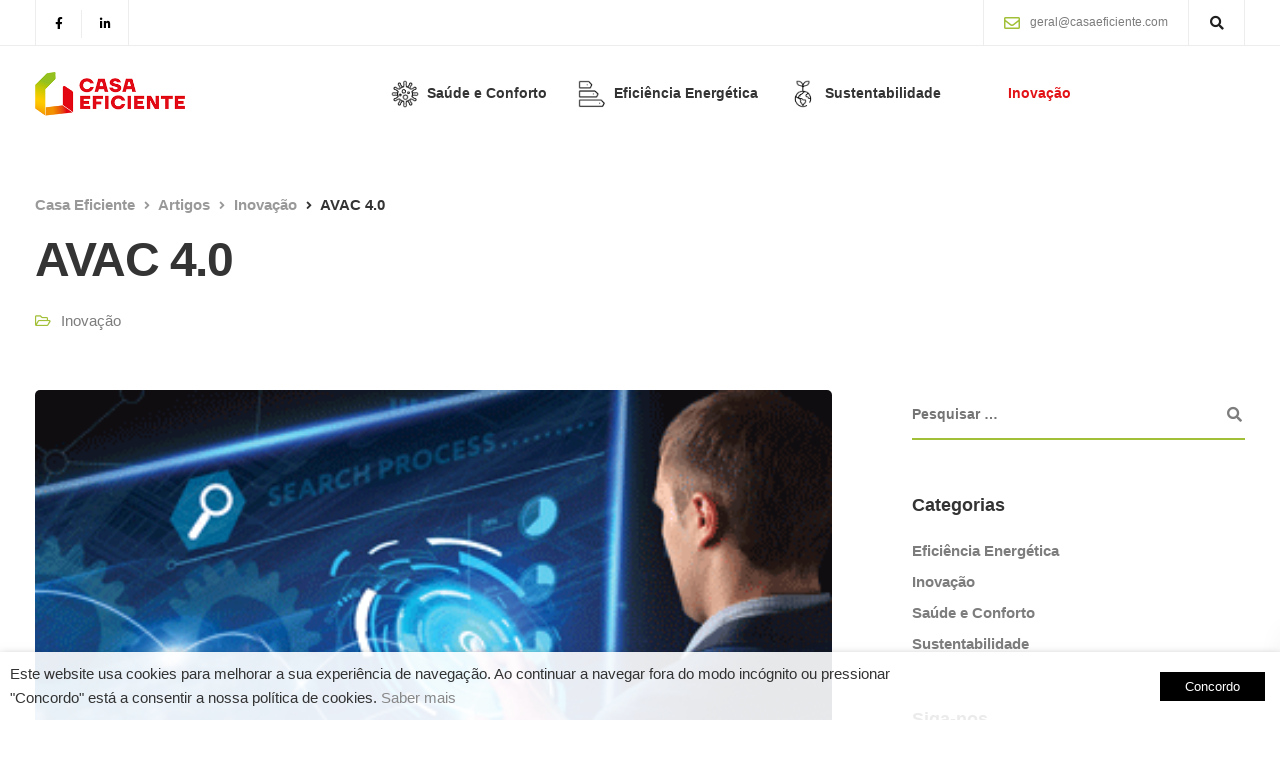

--- FILE ---
content_type: text/html; charset=UTF-8
request_url: https://casaeficiente.com/avac-4-0/
body_size: 27129
content:

<!DOCTYPE html>
<html lang="pt-PT" prefix="og: http://ogp.me/ns#">
   <head>
      <meta charset="UTF-8">
      <meta name="viewport" content="width=device-width, initial-scale=1">
      <link rel="profile" href="http://gmpg.org/xfn/11">
      <link rel="pingback" href="https://casaeficiente.com/xmlrpc.php" />

                        <link href="https://casaeficiente.com/wp-content/uploads/2020/06/android-chrome-256x256-1.png" rel="icon">
              
      
<!-- Google Tag Manager for WordPress by gtm4wp.com -->
<script data-cfasync="false" data-pagespeed-no-defer type="text/javascript">//<![CDATA[
	var gtm4wp_datalayer_name = "dataLayer";
	var dataLayer = dataLayer || [];
//]]>
</script>
<!-- End Google Tag Manager for WordPress by gtm4wp.com -->
<!-- Search Engine Optimization by Rank Math - https://s.rankmath.com/home -->
<title>AVAC 4.0 - Casa Eficiente</title>
<meta name="description" content="Conectividade, dados e inteligência são três palavras que estão a transformar os modelos de negócio de muitas indústrias. Na era digital, já não basta"/>
<meta name="robots" content="follow, index, max-snippet:-1, max-video-preview:-1, max-image-preview:large"/>
<link rel="canonical" href="https://casaeficiente.com/avac-4-0/" />
<meta property="og:locale" content="pt_PT">
<meta property="og:type" content="article">
<meta property="og:title" content="AVAC 4.0 - Casa Eficiente">
<meta property="og:description" content="Conectividade, dados e inteligência são três palavras que estão a transformar os modelos de negócio de muitas indústrias. Na era digital, já não basta">
<meta property="og:url" content="https://casaeficiente.com/avac-4-0/">
<meta property="og:site_name" content="Casa Eficiente">
<meta property="article:publisher" content="https://www.facebook.com/solucoescasaeficiente">
<meta property="article:section" content="Inovação">
<meta property="og:updated_time" content="2020-06-19T23:07:49+00:00">
<meta property="og:image" content="https://casaeficiente.com/wp-content/uploads/2020/10/avac40g.png">
<meta property="og:image:secure_url" content="https://casaeficiente.com/wp-content/uploads/2020/10/avac40g.png">
<meta property="og:image:width" content="350">
<meta property="og:image:height" content="200">
<meta property="og:image:alt" content="https://casaeficiente.com/wp-content/uploads/2017/10/avac40g.png">
<meta property="og:image:type" content="image/png">
<meta name="twitter:card" content="summary_large_image">
<meta name="twitter:title" content="AVAC 4.0 - Casa Eficiente">
<meta name="twitter:description" content="Conectividade, dados e inteligência são três palavras que estão a transformar os modelos de negócio de muitas indústrias. Na era digital, já não basta">
<meta name="twitter:image" content="https://casaeficiente.com/wp-content/uploads/2020/10/avac40g.png">
<script type="application/ld+json">{"@context":"https:\/\/schema.org","@graph":[{"@type":"BlogPosting","headline":"AVAC 4.0","description":"Conectividade, dados e intelig\u00eancia s\u00e3o tr\u00eas palavras que est\u00e3o a transformar os modelos de neg\u00f3cio de muitas ind\u00fastrias. Na era digital, j\u00e1 n\u00e3o basta fabricar equipamentos, h\u00e1 que dot\u00e1-los de intelig\u00eancia e, com isso, abre-se todo um novo neg\u00f3cio no servi\u00e7o p\u00f3s-venda. A ind\u00fastria do AVAC n\u00e3o escapa a essa realidade.","datePublished":"2017-10-05T20:17:00+00:00","dateModified":"2020-06-19T23:07:49+00:00","publisher":{"@type":"Organization","name":"Casa Eficiente","logo":{"@type":"ImageObject","url":"https:\/\/casaeficiente.com\/wp-content\/uploads\/2020\/07\/casa-eficiente-wh.png"}},"mainEntityOfPage":{"@type":"WebPage","@id":"https:\/\/casaeficiente.com\/avac-4-0\/"},"author":{"@type":"Person","name":"signed"},"image":{"@type":"ImageObject","url":"https:\/\/casaeficiente.com\/wp-content\/uploads\/2020\/10\/avac40g.png","width":350,"height":200}}]}</script>
<!-- /Rank Math WordPress SEO plugin -->

<link href='https://fonts.gstatic.com' crossorigin rel='preconnect' />
<link rel="alternate" type="application/rss+xml" title="Casa Eficiente &raquo; Feed" href="https://casaeficiente.com/feed/" />
<link rel="alternate" type="application/rss+xml" title="Casa Eficiente &raquo; Feed de comentários" href="https://casaeficiente.com/comments/feed/" />
<style type="text/css">
img.wp-smiley,
img.emoji {
	display: inline !important;
	border: none !important;
	box-shadow: none !important;
	height: 1em !important;
	width: 1em !important;
	margin: 0 .07em !important;
	vertical-align: -0.1em !important;
	background: none !important;
	padding: 0 !important;
}
</style>
	<link rel='stylesheet' id='dashicons-css'  href='https://casaeficiente.com/wp-includes/css/dashicons.min.css?ver=5.4.18' type='text/css' media='all' />
<link rel='stylesheet' id='menu-icons-extra-css'  href='https://casaeficiente.com/wp-content/plugins/menu-icons/css/extra.min.css?ver=0.13.0' type='text/css' media='all' />
<link rel='stylesheet' id='bootstrap-css'  href='https://casaeficiente.com/wp-content/themes/ekko/core/assets/css/bootstrap.min.css?ver=1.7' type='text/css' media='all' />
<link rel='stylesheet' id='keydesign-style-css'  href='https://casaeficiente.com/wp-content/themes/ekko/style.css?ver=5.4.18' type='text/css' media='all' />
<link rel='stylesheet' id='child-style-css'  href='https://casaeficiente.com/wp-content/themes/ekko-child/style.css?ver=5.4.18' type='text/css' media='all' />
<link rel='stylesheet' id='wp-block-library-css'  href='https://casaeficiente.com/wp-includes/css/dist/block-library/style.min.css?ver=5.4.18' type='text/css' media='all' />
<link rel='stylesheet' id='contact-form-7-css'  href='https://casaeficiente.com/wp-content/plugins/contact-form-7/includes/css/styles.css?ver=5.1.9' type='text/css' media='all' />
<link rel='stylesheet' id='kd-addon-style-css'  href='https://casaeficiente.com/wp-content/plugins/keydesign-addon/assets/css/kd_vc_front.css?ver=5.4.18' type='text/css' media='all' />
<style id='kd-addon-style-inline-css' type='text/css'>
.tt_button.second-style .iconita,#single-page #comments input[type="submit"]:hover,.tt_button.tt_secondary_button,.tt_button.tt_secondary_button .iconita,.team-carousel .owl-item .team-member.design-creative .team-socials a,.format-quote .entry-wrapper:before,.blog-single-title a:hover,.upper-footer i:hover,.wpb-js-composer .vc_tta-container .vc_tta-tabs.vc_tta-tabs-position-left .vc_tta-tab a:hover,.wpb-js-composer .vc_tta-container .vc_tta-tabs.vc_tta-tabs-position-left .vc_tta-tab.vc_active a,.wpb-js-composer .vc_tta-container .vc_tta-tabs.vc_tta-tabs-position-right .vc_tta-tab a:hover,.wpb-js-composer .vc_tta-container .vc_tta-tabs.vc_tta-tabs-position-right .vc_tta-tab.vc_active a,footer.underline-effect .textwidget a:hover,.kd-price-block .pb-price,.team-member.design-classic .kd-team-contact a:hover,#commentform #submit:hover,.kd-panel-subtitle ul>li:before,.kd-panel-subtitle ol>li:before,.tab-text-container ul>li:before,.side-content-text ul>li:before,.wpb_text_column ul>li:before,.modal-content-contact .redux-social-media-list i:hover,.related-content .portfolio .post-link:hover,.related-content .portfolio h5 a:hover,#posts-content .post-link:hover,.team-member.design-classic .team-socials .fab,.vc_grid-item-mini .blog-detailed-grid .vc_gitem-post-data.vc_gitem-post-data-source-post_date p:before,.vc_grid-item-mini .blog-detailed-grid .vc_gitem-post-data.vc_gitem-post-data-source-post_date div:before,#posts-content.blog-detailed-grid .entry-meta a:hover,.woocommerce div.product .woocommerce-tabs ul.tabs li.active a,.woocommerce div.product .woocommerce-tabs ul.tabs li a:hover,.large-counter .kd_counter_units,.footer_widget .redux-social-media-list i,.woocommerce ul.products li.product .categories a:hover,#single-page .bbp-login-form .user-submit:hover,.woocommerce-page ul.products li.product.woo-minimal-style .button,.woocommerce-page ul.products li.product.woo-minimal-style .added_to_cart,.menubar #main-menu .navbar-nav .mega-menu.menu-item-has-children .dropdown:hover > a,.key-icon-box .ib-link a,.footer-bar .footer-nav-menu ul li a:hover,#popup-modal .close:hover,body.maintenance-mode .container h2,.wpb-js-composer .vc_tta-container .vc_tta.vc_tta-style-classic.vc_tta-tabs-position-top .vc_tta-tabs-container .vc_tta-tabs-list li.vc_active a,.wpb-js-composer .vc_tta-container .vc_tta.vc_tta-style-classic.vc_tta-tabs-position-top .vc_tta-tabs-container .vc_tta-tabs-list li a:hover,blockquote:before,.feature-sections-wrapper .feature-sections-tabs .nav-tabs a:hover .fa,.feature-sections-wrapper .feature-sections-tabs .nav-tabs li.active a .fa,.woocommerce nav.woocommerce-pagination ul li a:hover,.port-prev.tt_button,.port-next.tt_button,.upper-footer .socials-widget a:hover .fa,.woocommerce .woocommerce-form-login .button:hover,.footer_widget ul a:hover,.side-content-text ul li:before,span.bbp-admin-links a:hover,#bbpress-forums #bbp-single-user-details #bbp-user-navigation a:hover,.vc_grid-item-mini .vc_gitem-post-data.vc_gitem-post-data-source-post_date div:before,.vc_grid-item-mini .vc_gitem-post-data.vc_gitem-post-data-source-post_author a:before,.vc_grid-item-mini .blog-detailed-grid .vc_btn3-container:hover a,.feature-sections-wrapper .feature-sections-tabs .nav-tabs a:hover,.topbar-lang-switcher ul li a:hover span,.feature-sections-wrapper .feature-sections-tabs .nav-tabs li.active a,div.bbp-breadcrumb a:hover,#bbpress-forums div.bbp-topic-author a.bbp-author-name,#bbpress-forums div.bbp-reply-author a.bbp-author-name,.kd_pie_chart .kd-piechart-icon,.row .vc_toggle_size_md.vc_toggle_simple .vc_toggle_title:hover h4,.row .vc_toggle_size_md.vc_toggle_default .vc_toggle_title:hover h4,.woocommerce .checkout_coupon .button:hover:hover,.woocommerce-page #payment #place_order:hover,.team-member.design-minimal .team-socials a,.woocommerce-cart #single-page table.cart .button:hover,.woocommerce-cart #single-page table.cart .actions .button:hover,.wpb-js-composer .vc_tta-container .vc_tta-color-white.vc_tta-style-modern .vc_tta-tab.vc_active a,.team-member.design-two:hover .team-socials .fab:hover,.team-member.design-two .team-socials .fab:hover,#single-page .return-to-shop a:hover,.woocommerce-error a,.woocommerce-info a,.woocommerce-message a,.woocommerce-cart .wc-proceed-to-checkout a.checkout-button:hover,.navbar-nav li.dropdown:hover .dropdown-menu:hover li a:hover,.woocommerce ul.products li.product h2:hover,.keydesign-cart .buttons .btn,.woocommerce .keydesign-cart .buttons .btn,.woocommerce #payment #place_order:hover,.woocommerce-page #payment #place_order:hover,.portfolio-meta.share-meta .fa:hover,.woocommerce-account #single-page .woocommerce-Button:hover,.woocommerce #respond input#submit:hover,.woocommerce-page ul.products li.product.woo-minimal-style .button:hover,.woocommerce-page ul.products li.product.woo-minimal-style .added_to_cart:hover,.blog_widget ul li a:hover,#posts-content .entry-meta a:hover,.woocommerce a.button:hover,.keydesign-cart:hover .cart-icon,#comments input[type="submit"],.search-submit:hover,.blog-single-content .tags a,.lower-footer a:hover,#posts-content .post .blog-single-title a:hover,#posts-content.blog-minimal-list .blog-single-title a:hover,#posts-content.blog-img-left-list .blog-single-title a:hover,.socials-widget a:hover .fa,.socials-widget a:hover,#customizer .ekko-tooltip,.footer_widget .menu li a:hover,.row .vc_toggle_size_md.vc_toggle_simple .vc_toggle_title:hover h4,#single-page .single-page-content .widget ul li a:hover,#comments .reply a:hover,#comments .comment-meta a:hover,#kd-slider .secondary_slider,#single-page .single-page-content .widget ul li.current-menu-item a,.team-socials .fa:hover,#posts-content .post .tt_button:hover .fa,#posts-content .post .tt_button:hover,.topbar-socials a:hover .fa,.pricing .pricing-price,.pricing-table .tt_button,.topbar-phone .iconsmind-Telephone ,.topbar-email .iconsmind-Mail,.modal-content-contact .key-icon-box .service-heading a:hover,.pricing-table.active .tt_button:hover,.footer-business-content a:hover,.vc_grid-item-mini .vc_gitem-zone .vc_btn3.vc_btn3-style-custom,.star-rating span,.es-accordion .es-heading h4 a:hover,.keydesign-cart ul.product_list_widget .cart-item:hover,.woocommerce .keydesign-cart ul.product_list_widget .cart-item:hover,#customizer .options a:hover i,.woocommerce .price_slider_wrapper .price_slider_amount .button,#customizer .options a:hover,#single-page input[type="submit"]:hover,#posts-content .post input[type="submit"]:hover,.active .pricing-option .fa,#comments .reply a:hover,.meta-content .tags a:hover,.navigation.pagination .next,.woocommerce-cart#single-page table.cart .product-name a:hover,.navigation.pagination .prev,.product_meta a:hover,.tags a:hover,.tagcloud a:hover,.tt_button.second-style,.lower-footer .pull-right a:hover,.woocommerce-review-link:hover,.section .wpcf7-mail-sent-ok,.blog-header-form .wpcf7-mail-sent-ok,.upper-footer .modal-menu-item,.video-socials a:hover .fa,.kd_pie_chart .pc-link a:hover,.vc_grid-item-mini .vc_gitem_row .vc_gitem-col h4:hover,.fa,.far,.fas,.fab,.wpcf7 .wpcf7-submit:hover,.contact .wpcf7-response-output,.video-bg .secondary-button:hover,#headerbg li a.active,#headerbg li a.active:hover,.footer-nav a:hover ,.wpb_wrapper .menu a:hover ,.text-danger,.blog_widget ul li a:before,.pricing .fa,.content-area .vc_grid .vc_gitem-zone-c .vc_general,code,#single-page .single-page-content ul li:before,.subscribe-form header .wpcf7-submit,#posts-content .page-content ul li:before,.chart-content .nc-icon-outline,.chart,.row .vc_custom_heading a:hover,.secondary-button-inverse,.primary-button.button-inverse:hover,.primary-button,a,.kd-process-steps .pss-step-number span,.navbar-default .navbar-nav > .active > a,.pss-link a:hover,.kd_number_string,.featured_content_parent .active-elem h4,.contact-map-container .toggle-map:hover .fa,.contact-map-container .toggle-map:hover,.testimonials.slider .tt-container:before,.tt_button:hover,div.wpforms-container-full .wpforms-form input[type=submit]:hover,div.wpforms-container-full .wpforms-form button[type=submit]:hover,.nc-icon-outline,.phb-simple-link:hover,.content-area .vc_grid-item-mini:hover .vc_gitem-zone-c .vc_gitem_row .vc_gitem-col h4,.woocommerce ul.products li.product h3:hover,.wpb_text_column ol>li:before,.wpb_text_column ul>li:before,.key-icon-box .ib-link a:hover,.features-tabs .tab-controls li a:hover,.features-tabs.tab-img-fullwidth li.active a,.wp-block-button .wp-block-button__link:hover,.wp-block-archives li a:hover,.wp-block-categories.wp-block-categories-list li a:hover {color: #a2c037;}.navbar.navbar-default .menubar .navbar-nav .active > a {color: #a2c037!important;}.play-btn-primary-color .play-video:hover,.play-btn-primary-color .play-video,.play-btn-primary-color.play-video:hover,.play-btn-primary-color.play-video,.search .search-form .search-field,.feature-sections-wrapper .feature-sections-tabs .nav-tabs li.active a,.blog_widget .woocommerce-product-search .search-field,.features-tabs.tab-img-fullwidth li.active a,.pricing-table.active,.key-icon-box:hover .ib-wrapper,.cb-container:hover,.modal-content-inner .wpcf7-not-valid-tip,.section .wpcf7-mail-sent-ok,.fa.toggle-map-info:hover,.blog-header-form .wpcf7-mail-sent-ok,.blog-header-form .wpcf7-not-valid-tip,.section .wpcf7-not-valid-tip,.kd-side-panel .wpcf7-not-valid-tip,.kd-process-steps.process-checkbox-template .pss-item:before,.kd-process-steps.process-checkbox-template,.kd-separator,.kd-separator .kd-separator-line {border-color: #a2c037;}.video-modal .modal-content .close:hover,#single-page .bbp-login-form .user-submit,.bbpress #user-submit,.gform_wrapper .gform_footer input.button,.gform_wrapper .gform_footer input[type=submit],input[type="button"].ninja-forms-field,.modal-content-inner .wpcf7-submit:hover,.searchform #searchsubmit,#kd-slider,.kd-contact-form.light_background .wpcf7 .wpcf7-submit,.footer-newsletter-form .wpcf7 .wpcf7-submit,.kd_progressbarfill,.phone-wrapper,.wpb_wrapper #loginform .button,.woocommerce input.button,.email-wrapper,.woocommerce ul.products li.product .added_to_cart:hover,.footer-business-info.footer-socials a:hover,.parallax.with-overlay:after,.content-area .vc_grid-filter>.vc_grid-filter-item span:after,.tt_button.tt_secondary_button:hover,.pricing-table .tt_button:hover,.modal-content-inner .wpcf7-not-valid-tip,.kd-side-panel .wpcf7-not-valid-tip,.tt_button.second-style:hover,.pricing-table.active .tt_button,#customizer .screenshot a,.heading-separator,.blog-header-form .wpcf7-not-valid-tip,.section .wpcf7-not-valid-tip,.port-prev.tt_button:hover,.port-next.tt_button:hover,.owl-buttons div:hover,.row .vc_toggle_default .vc_toggle_icon,.row .vc_toggle_default .vc_toggle_icon::after,.row .vc_toggle_default .vc_toggle_icon::before,.woocommerce #respond input#submit,.woocommerce a.button,.upper-footer .modal-menu-item:hover,.contact-map-container .toggle-map,.portfolio-item .portfolio-content,.tt_button,.owl-dot span,.woocommerce a.remove:hover,.pricing .secondary-button.secondary-button-inverse:hover,.with-overlay .parallax-overlay,.secondary-button.secondary-button-inverse:hover,.secondary-button,#kd-slider .bullet-bar.tparrows,.primary-button.button-inverse,#posts-content .post input[type="submit"],.btn-xl,.with-overlay,.vc_grid-item-mini .vc_gitem-zone .vc_btn3.vc_btn3-style-custom:hover,.woocommerce .price_slider_wrapper .ui-slider-horizontal .ui-slider-range,.separator,.woocommerce button.button,.cb-container.cb_main_color:hover,.keydesign-cart .buttons .btn:hover,.woocommerce .keydesign-cart .buttons .btn:hover,.woocommerce ul.products li.product .button:hover,#single-page #comments input[type="submit"]:hover,.contact-map-container .toggle-map:hover,.wpcf7 .wpcf7-submit:hover,.owl-dot span,.features-tabs .tab.active,.pricing-table.DetailedStyle.active .pricing-title .pricing-title-content,.content-area .vc_grid .vc-gitem-zone-height-mode-auto.vc_gitem-zone.vc_gitem-zone-a:before,.row .vc_toggle_simple .vc_toggle_title:hover .vc_toggle_icon::after,.row .vc_toggle_simple .vc_toggle_title:hover .vc_toggle_icon::before,.wpcf7 .wpcf7-submit,.navigation.pagination .next:hover,#single-page .vc_col-sm-3 .wpcf7 .wpcf7-submit,.spinner:before,.fa.toggle-map-info:hover,.content-area .vc_grid .vc_gitem-zone-c .vc_general:hover,.content-area .vc_grid-item-mini .vc_gitem-animate-fadeIn .vc_gitem-zone.vc_gitem-zone-a:before,.keydesign-cart .badge,.tags a:after,.tagcloud a:after,div.wpcf7 .wpcf7-form .ajax-loader,#bbp_search_submit,div.wpforms-container-full .wpforms-form input[type=submit],div.wpforms-container-full .wpforms-form button[type=submit],.comparison-pricing-table .vc_custom_heading.active,.comparison-pricing-table .pricing-row.active,#commentform #submit,footer.underline-effect .textwidget a:after,footer.underline-effect .navbar-footer li a:after,footer.underline-effect .footer_widget .menu li a:after,#main-menu.underline-effect .navbar-nav .mega-menu .dropdown-menu .menu-item a:after,#main-menu.underline-effect .navbar-nav .menu-item .dropdown-menu .menu-item a:after,.kd-process-steps.process-checkbox-template .pss-step-number span:before,.kd-process-steps.process-checkbox-template .pss-step-number:before,.kd-process-steps.process-checkbox-template .pss-item:before,.blog-page-numbers li.active a,.woocommerce nav.woocommerce-pagination ul li span.current,.woocommerce span.onsale,.kd-price-switch input:checked + .price-slider,.team-member.design-classic .kd-team-contact .kd-team-email:before,.team-member.design-classic .kd-team-contact .kd-team-phone:before,.team-member.design-creative .team-image:before,.team-member.design-creative .team-content-hover:before,.testimonials.slider.with-image .tt-content .tt-container,.ib-hover-2.key-icon-box:hover .ib-wrapper,#main-menu.background-dropdown-effect .navbar-nav .menu-item-has-children .dropdown-menu a:hover,.team-member.design-classic .team-socials a:after,.woocommerce .price_slider_wrapper .ui-slider .ui-slider-handle,.navigation.pagination .prev:hover,.kd-panel-phone:after,.kd-panel-email:after,.kd-panel-social-list .redux-social-media-list a:after,footer.underline-effect .footer_widget ul li.cat-item a:after,.play-btn-primary-color .play-video,.wp-block-button__link {background-color: #a2c037;}#single-page .bbp-login-form .user-submit,#single-page #comments input[type="submit"]:hover,.navigation.pagination .next,.navigation.pagination .prev,.upper-footer .modal-menu-item,.wpcf7 .wpcf7-submit:hover,.tt_button,div.wpforms-container-full .wpforms-form input[type=submit]:hover,div.wpforms-container-full .wpforms-form button[type=submit]:hover,.navigation.pagination .next,.navigation.pagination .prev,.woocommerce ul.products li.product .button:hover,.woocommerce .price_slider_wrapper .ui-slider .ui-slider-handle,.pricing.active,.vc_grid-item-mini .vc_gitem-zone .vc_btn3.vc_btn3-style-custom,.primary-button.button-inverse:hover,.primary-button.button-inverse,.keydesign-cart .buttons .btn,.woocommerce .keydesign-cart .buttons .btn,.wpcf7 .wpcf7-submit,.wpb_wrapper #loginform .button,.owl-buttons div:hover,.woocommerce button.button,.woocommerce a.button,.content-area .vc_grid .vc_gitem-zone-c .vc_general,#commentform #submit,div.wpforms-container-full .wpforms-form input[type=submit],div.wpforms-container-full .wpforms-form button[type=submit],.wp-block-button__link,#posts-content .post input[type="submit"],.woocommerce ul.products li.product .added_to_cart,.woocommerce input.button,.owl-dot.active span,.owl-dot:hover span {border: 2px solid #a2c037;}div.wpcf7 .wpcf7-form .ajax-loader {border: 5px solid #a2c037;}.blog_widget .woocommerce-product-search .search-field,.blog_widget .search-form .search-field,.page-404 .tt_button,#wrapper .widget-title,.blockquote-reverse,.testimonials.slider.owl-dot.active span,.tags a:hover,.tagcloud a:hover,.contact-map-container .toggle-map:hover,.navigation.pagination .next:hover,.navigation.pagination .prev:hover,.contact .wpcf7-response-output,.video-bg .secondary-button,#single-page .single-page-content .widget .widgettitle,.image-bg .secondary-button,.contact .wpcf7-form-control-wrap textarea.wpcf7-form-control:focus,.contact .wpcf7-form-control-wrap input.wpcf7-form-control:focus,.team-member-down:hover .triangle,.team-member:hover .triangle,.comparison-pricing-table .vc_custom_heading.active,.comparison-pricing-table .pricing-row.active,.features-tabs .tab.active:after,.tabs-image-left.features-tabs .tab.active:after,.secondary-button-inverse,.kd-process-steps.process-number-template ul li:hover,.wpb-js-composer .vc_tta-container .vc_tta.vc_tta-style-classic.vc_tta-tabs-position-top .vc_tta-tabs-container .vc_tta-tabs-list li.vc_active a,.vc_separator .vc_sep_holder .vc_sep_line {border-color: #a2c037;}.wpb-js-composer .vc_tta-container .vc_tta-tabs.vc_tta-tabs-position-left .vc_tta-tab.vc_active a,.wpb-js-composer .vc_tta-container .vc_tta-tabs.vc_tta-tabs-position-right .vc_tta-tab.vc_active a,.wpb-js-composer .vc_tta-container .vc_tta-tabs.vc_tta-tabs-position-left .vc_tta-tab.vc_active,.wpb-js-composer .vc_tta-container .vc_tta-tabs.vc_tta-tabs-position-right .vc_tta-tab.vc_active {border-bottom-color: #a2c037;}.wpb-js-composer .vc_tta-container.vc_tta-tabs.vc_tta-tabs-position-left .vc_tta-tab:before {border-right: 9px solid #a2c037;}.wpb-js-composer .vc_tta-container .vc_tta.vc_tta-style-classic.vc_tta-tabs-position-top .vc_tta-tabs-container .vc_tta-tabs-list li:before {border-top: 9px solid #a2c037;}.tt_button.btn_secondary_color.tt_secondary_button:hover,.tt_button.btn_secondary_color,#wrapper.btn-hover-2 .wpcf7 .wpcf7-submit:hover,.btn-hover-2 #commentform #submit:hover,.btn-hover-2 .kd-panel-contact .wpcf7-submit:hover,.play-btn-secondary-color .play-video {background-color: #e5ab1a;}.tt_button.btn_secondary_color.tt_secondary_button,.tt_button.btn_secondary_color:hover {color: #e5ab1a;}.tt_button.btn_secondary_color {border: 2px solid #e5ab1a;}.play-btn-secondary-color .play-video:hover,.play-btn-secondary-color .play-video,.play-btn-secondary-color.play-video:hover,.play-btn-secondary-color.play-video,#wrapper.btn-hover-2 .wpcf7 .wpcf7-submit:hover,.btn-hover-2 #commentform #submit:hover,.btn-hover-2 .kd-panel-contact .wpcf7-submit:hover {border-color: #e5ab1a;}h1,h2,h3,h4,h5,.kd_progress_bar .kd_progb_head .kd-progb-title h4,.es-accordion .es-heading h4 a,.wpb-js-composer .vc_tta-color-white.vc_tta-style-modern .vc_tta-tab>a:hover,#comments .fn,#comments .fn a,.portfolio-block h4,.rw-author-details h4,.testimonials.slider .author,.vc_grid-item-mini .vc_gitem_row .vc_gitem-col h4,.team-content h5,.key-icon-box .service-heading,.post a:hover,.kd_pie_chart .kd_pc_title,.kd_pie_chart .pc-link a,.testimonials .tt-content h4,.kd-photobox .phb-content h4,.kd-process-steps .pss-text-area h4,.widget-title,.kd-promobox .prb-content h4,.bp-content h4,.reply-title,.product_meta,.blog-header .section-heading,.tcards-title,.tcards_header .tcards-name,.woocommerce-result-count,.pss-link a,.navbar-default .nav li a,.logged-in .navbar-nav a,.navbar-nav .menu-item a,.woocommerce table.shop_attributes th,.portfolio-block strong,.keydesign-cart .nc-icon-outline-cart,.portfolio-meta.share-meta .fa,.subscribe input[type="submit"],.es-accordion .es-speaker-container .es-speaker-name,.pricing-title,.woocommerce-cart#single-page table.cart .product-name a,.wpb-js-composer .vc_tta-container .vc_tta-color-white.vc_tta-style-modern .vc_tta-tab>a,.rw_rating .rw-title,.group_table .label,.cb-container.cb_transparent_color:hover .cb-heading,.app-gallery .ag-section-desc h4,.single-post .wpb_text_column strong,.owl-buttons div,#single-page .single-page-content .widget ul li a,.modal-content-contact .key-icon-box .service-heading a,.woocommerce-ordering select,.woocommerce div.product .woocommerce-tabs .panel #reply-title,.page-404 .section-subheading,.showcoupon:hover,.pricing-table .pricing-img .fa,.navbar-default .navbar-nav > li > a:hover,.testimonials.slider.with-image .tt-container h6,.socials-widget a:hover .fa,.socials-widget a:hover,.owl-nav div,#comments label,.author-box-wrapper .author-name h6,.keydesign-cart .empty-cart,.play-video:hover .fa-play,.author-website,.post-link:hover,#comments .reply a:hover,.author-desc-wrapper a:hover,.blog-single-content .tags a:hover,.woocommerce #coupon_code,.woocommerce .quantity .qty,.kd-price-block .pb-content-wrap .pb-pricing-wrap,.blog-single-title a,.topbar-phone a:hover,.topbar-email a:hover,#menu-topbar-menu li a:hover,.navbar-topbar li a:hover,.fa.toggle-search:hover,.business-info-header .fa,.tt_secondary_button.tt_third_button:hover,.tt_secondary_button.tt_third_button:hover .fa,.keydesign-cart .subtotal,#single-page p.cart-empty,blockquote cite,.cta-icon .fa,.pricing .pricing-option strong,.pricing-table.DetailedStyle .pricing .pricing-price,body.maintenance-mode .countdown,.mobile-cart .keydesign-cart,body.woocommerce-page .entry-header .section-heading,.feature-sections-wrapper .feature-sections-tabs .nav-tabs a,.team-member.design-minimal .team-socials a:hover,.content-area .vc_grid-filter>.vc_grid-filter-item:hover>span,.key-icon-box .ib-link a:hover,.rw-link a:hover,.tcards-link a:hover,.team-link a:hover,.feature-sections-wrapper .side-content-wrapper .simple-link:hover,.woocommerce ul.products li.product .price,.woocommerce-page ul.products li.product.woo-minimal-style:hover .button:hover,.breadcrumbs,.kd_pie_chart .pc_percent_container,.product_meta a:hover,.navbar-default .nav:hover > li.dropdown:hover > a,.menubar #main-menu .navbar-nav .mega-menu.menu-item-has-children .dropdown > a,#posts-content.blog-detailed-grid .entry-meta a,.woocommerce nav.woocommerce-pagination ul li a,.content-area .vc_grid-filter>.vc_grid-filter-item.vc_active>span,.feature-sections-wrapper .feature-sections-tabs .nav-tabs a .fa,.vc_toggle_simple .vc_toggle_title .vc_toggle_icon::after,.vc_toggle_simple .vc_toggle_title .vc_toggle_icon::before,.testimonials .tt-content .content,.wpb-js-composer .es-accordion .es-time,.wpb-js-composer .es-accordion .es-time .fa-clock-o,.related-content .portfolio .post-link,.phb-simple-link,.ps-secondary-variant,.ps-default-variant,.vc_custom_heading.post-link,#posts-content .post-link {color: #343434;}.ib-link.iconbox-main-color a:hover{color: #343434 !important;}.vc_toggle.vc_toggle_default .vc_toggle_icon,.row .vc_toggle_size_md.vc_toggle_default .vc_toggle_title .vc_toggle_icon:before,.row .vc_toggle_size_md.vc_toggle_default .vc_toggle_title .vc_toggle_icon:after,.searchform #searchsubmit:hover {background-color: #343434;}.menubar #main-menu .navbar-nav .mega-menu.menu-item-has-children .dropdown > a {color: #343434 !important;}.navbar-default .navbar-toggle .icon-bar,.navbar-toggle .icon-bar:before,.navbar-toggle .icon-bar:after {background-color: #343434;}.kd-contact-form.light_background .wpcf7 .wpcf7-submit:hover {background-color: #343434 !important;}.kd_counter_number:after {background-color: #7d7d7d;}.testimonials.slider .owl-dot:hover span {border-color: #343434;}.cb-container.cb_transparent_color:hover .cb-text-area p {color: #7d7d7d;}.wpcf7 .wpcf7-text::-webkit-input-placeholder { color: #343434; }.wpcf7 .wpcf7-text::-moz-placeholder { color: #343434; }.wpcf7 .wpcf7-text:-ms-input-placeholder { color: #343434; }.wpcf7-form-control-wrap .wpcf7-textarea::-webkit-input-placeholder { color: #343434; }.wpcf7-form-control-wrap .wpcf7-textarea::-moz-placeholder {color: #343434; }.wpcf7-form-control-wrap .wpcf7-textarea:-ms-input-placeholder {color: #343434; }.footer-newsletter-form .wpcf7-form .wpcf7-email,.footer-business-info.footer-socials a,.upper-footer {background-color: #1a1a1a;}.upper-footer {border-color: #1a1a1a;}.footer-business-info,.lower-footer {background-color: #1a1a1a;}.lower-footer,.upper-footer,.upper-footer .socials-widget .fa,.footer_widget p {color: #ededed;}.lower-footer a,.upper-footer a {color: #ffffff !important;}.lower-footer a:hover,.upper-footer a:hover {color: #ededed !important;}.upper-footer i,.upper-footer .widget-title,.upper-footer .modal-menu-item {color: #ffffff;}.upper-footer .widget-title,.upper-footer #wp-calendar caption,.footer_widget .menu li a,.lower-footer ul li.cat-item a,.footer-nav-menu .navbar-footer li a,.lower-footer span,.lower-footer a {}.topbar-lang-switcher ul li a:hover span,.topbar-search .fa.toggle-search:hover,#menu-topbar-menu a:hover,.topbar .redux-social-media-list a:hover .fab,.navbar-topbar a:hover,.transparent-navigation #menu-topbar-menu li a:hover,.transparent-navigation .navbar.navbar-default .topbar-phone a:hover,.transparent-navigation .navbar.navbar-default .topbar-email a:hover,.navbar.navbar-default .topbar-phone a:hover,.navbar.navbar-default .topbar-email a:hover {color: #a2c037 !important;}.navbar.navbar-default.contained .container,.navbar.navbar-default .menubar,.navbar.navbar-default.navbar-shrink.fixed-menu,.keydesign-cart .keydesign-cart-dropdown,.navbar.navbar-default .dropdown-menu,#main-menu .navbar-nav .mega-menu > .dropdown-menu:before {background-color: #ffffff !important;}.keydesign-cart .keydesign-cart-dropdown,#main-menu .navbar-nav.navbar-shrink .menu-item-has-children .dropdown-menu,.navbar-nav.navbar-shrink .menu-item-has-children .dropdown-menu,.navbar.navbar-default.navbar-shrink .keydesign-cart .keydesign-cart-dropdown,.navbar.navbar-default.navbar-shrink .dropdown-menu,.navbar.navbar-default.navbar-shrink.contained .container,body:not(.transparent-navigation) .navbar.navbar-default.contained .container,.navbar.navbar-default.navbar-shrink .topbar,.navbar.navbar-default.navbar-shrink .menubar {background-color: #ffffff !important;}.navbar-default .menu-item-has-children .mobile-dropdown,.navbar-default .menu-item-has-children:hover .dropdown-menu .dropdown:before,.navbar.navbar-default .mobile-cart .keydesign-cart .cart-icon,.keydesign-cart .nc-icon-outline-cart,.transparent-navigation .navbar.navbar-default .menubar .navbar-nav .dropdown-menu a,.navbar.navbar-default .menubar .navbar-nav a {color: #343434 !important;}@media (min-width: 960px) {.transparent-navigation .navbar.navbar-default,.transparent-navigation .navbar.navbar-default .container,.transparent-navigation .navbar.navbar-default.contained,.transparent-navigation .navbar .topbar,.transparent-navigation .navbar .menubar {background-color: transparent !important;}.transparent-navigation #menu-topbar-menu li a,.transparent-navigation .navbar-topbar li a,.transparent-navigation .topbar-phone .iconsmind-Telephone,.transparent-navigation .topbar-email .iconsmind-Mail,.transparent-navigation .navbar.navbar-default:not(.navbar-shrink) .topbar-socials a .fab,.transparent-navigation .navbar.navbar-default .topbar-phone a,.transparent-navigation .navbar.navbar-default .topbar-email a,.transparent-navigation .navbar.navbar-default .topbar-contact i,.transparent-navigation .navbar.navbar-default .topbar-opening-hours,.transparent-navigation .topbar-lang-switcher ul,.transparent-navigation .topbar-lang-switcher ul:not(:hover) li a,.transparent-navigation .topbar .topbar-search .fa.toggle-search:not(.fa-times),.transparent-navigation .navbar.navbar-default:not(.navbar-shrink) .topbar-search .fa.toggle-search:not(.fa-times),.transparent-navigation .navbar.navbar-default:not(.navbar-shrink) .nav > .menu-item > a,.transparent-navigation .keydesign-cart .cart-icon,.transparent-navigation .keydesign-cart .badge,.transparent-navigation #logo .logo {color: #ffffff !important;}.transparent-navigation .navbar.navbar-default:not(.navbar-shrink) .keydesign-cart svg,.transparent-navigation .topbar .keydesign-cart svg {fill: #ffffff !important;}}.navbar-default.navbar-shrink .menu-item-has-children .mobile-dropdown,.navbar-default.navbar-shrink .menu-item-has-children:hover .dropdown-menu .dropdown:before,.keydesign-cart ul.product_list_widget .subtotal strong,.keydesign-cart ul.product_list_widget .cart-item,.keydesign-cart ul.product_list_widget .product-quantity,.keydesign-cart .subtotal .amount,.transparent-navigation .navbar-shrink#logo .logo,#main-menu .navbar-nav.navbar-shrink .menu-item-has-children .mobile-dropdown,#main-menu .navbar-nav.navbar-shrink .menu-item-has-children:hover .dropdown-menu .dropdown:before,#main-menu .navbar-nav.navbar-shrink .menu-item-has-children .dropdown-menu a,.transparent-navigation .navbar.navbar-default.navbar-shrink .menubar .navbar-nav .dropdown-menu a,.navbar.navbar-default.navbar-shrink .keydesign-cart .keydesign-cart-dropdown,.navbar.navbar-default.navbar-shrink .keydesign-cart .nc-icon-outline-cart,.navbar.navbar-default.navbar-shrink .menubar .navbar-nav a,.navbar.navbar-default.navbar-shrink .keydesign-cart .cart-icon {color: #343434 !important;}.navbar-default .nav:hover > li.dropdown:hover > a,.navbar.navbar-default.navbar-shrink .menubar .navbar-nav a:hover,.transparent-navigation .navbar.navbar-default:not(.navbar-shrink) .nav > .menu-item > a:hover,.transparent-navigation .navbar.navbar-default .menubar .navbar-nav .dropdown-menu a:hover,.navbar.navbar-default .menubar .navbar-nav .active > a:hover,.navbar.navbar-default .navbar-nav a:hover {color: #85c700 !important;}#main-menu.background-dropdown-effect .navbar-nav .menu-item-has-children .dropdown-menu a:hover,#main-menu.underline-effect .navbar-nav .mega-menu .dropdown-menu .menu-item a:after,#main-menu.underline-effect .navbar-nav .menu-item .dropdown-menu .menu-item a:after {background: #85c700 !important;}.menubar #main-menu .navbar-nav .mega-menu.menu-item-has-children .dropdown:hover > a,.navbar-default.navbar-shrink .nav li.active a,#main-menu .navbar-nav .menu-item-has-children .dropdown-menu a:hover,.navbar-nav .menu-item-has-children .dropdown-menu a:hover,.body:not(.transparent-navigation) .navbar a:hover,.navbar-default .nav li.active a {color: #85c700 !important;}#logo .logo {color: #1a1a1a !important;}.transparent-navigation .navbar-shrink #logo .logo,.navbar-shrink #logo .logo {color: #1a1a1a !important;}body,.box,.cb-text-area p,body p ,.upper-footer .search-form .search-field,.upper-footer select,.footer_widget .wpml-ls-legacy-dropdown a,.footer_widget .wpml-ls-legacy-dropdown-click a {color: #7d7d7d;font-size: 15px;line-height: 24px;}.key-icon-box a p,.key-icon-box a:hover p {color: #7d7d7d;}.container #logo .logo {}.container h1 {color: #343434;font-weight: 700;}.container h2,#popup-modal .modal-content h2 {color: #343434;font-weight: 700;font-size: 34px;line-height: 44px;}.container h3 {color: #343434;font-weight: 700;}.content-area .vc_grid-item-mini .vc_gitem_row .vc_gitem-col h4,.container h4,.kd-photobox .phb-content h4,.content-area .vc_grid-item-mini .vc_gitem_row .vc_gitem-col h4 {color: #343434;font-weight: 700;font-size: 20px;line-height: 26px;}.vc_grid-item-mini .vc_custom_heading h5,.container h5 {color: #343434;font-weight: 700;}.container h6,.key-icon-box h6.service-heading {}.topbar-phone,.topbar-email,.topbar-socials a,#menu-topbar-menu a,.navbar-topbar a,.topbar-opening-hours,.topbar-lang-switcher ul li span {font-weight: 400;font-size: 12px;}body .navbar-default .nav li a,body .modal-menu-item {font-weight: 700;font-size: 14px;}.entry-header.blog-header {background-color: #ffffff;}.search:not(.post-type-archive-product) .breadcrumbs,.search .entry-header .section-heading,.archive.author .breadcrumbs,.archive.author .entry-header .section-heading,.archive.category .breadcrumbs,.archive.category .entry-header .section-heading,.archive.tag .breadcrumbs,.archive.tag .entry-header .section-heading,.archive.date .breadcrumbs,.archive.date .entry-header .section-heading,.blog .breadcrumbs,.blog .entry-header .section-heading,.blog .entry-header .section-subheading {color: #ffffff;}.hover_solid_primary:hover { background-color: #a2c037 !important; border-color: #a2c037 !important; color: #fff !important;}.single-page-content a:hover,.blog-content a:hover{color: #e5ab1a;}.btn-hover-2 .tt_button.tt_primary_button:hover,.btn-hover-2 .tt_button.tt_primary_button.btn_primary_color:hover {background-color: #a2c037 !important;}.btn-hover-2 .hover_solid_secondary:hover {background-color: #a2c037 !important;}.hover_solid_secondary:hover { background-color: #e5ab1a !important; border-color: #e5ab1a !important; color: #fff !important;}.vc_grid-item-mini .blog-detailed-grid .vc_btn3-container:hover a,.btn-hover-2 .tt_button:hover,.woocommerce .btn-hover-2 ul.products li.product.woo-detailed-style .added_to_cart:hover,.woocommerce .btn-hover-2 ul.products li.product.woo-detailed-style .button:hover,.btn-hover-2 .woocommerce ul.products li.product.woo-detailed-style .added_to_cart:hover,.btn-hover-2 .woocommerce ul.products li.product.woo-detailed-style .button:hover { color: #fff !important; border-color: #e5ab1a !important;}.btn-hover-2 .tt_button::before,.woocommerce .btn-hover-2 ul.products li.product.woo-detailed-style .added_to_cart::before,.woocommerce .btn-hover-2 ul.products li.product.woo-detailed-style .button::before,.btn-hover-2 .woocommerce ul.products li.product.woo-detailed-style .added_to_cart::before,.btn-hover-2 .woocommerce ul.products li.product.woo-detailed-style .button::before { background-color: #e5ab1a !important;}.hover_outline_primary:hover { background-color: #a2c037 !important; border-color: #a2c037 !important; background: transparent !important;}.hover_outline_secondary:hover { color: #e5ab1a !important; border-color: #e5ab1a !important; background-color: transparent !important;}.wpb_wrapper #loginform .input,.woocommerce-product-search .search-field,.search-form .search-field,.wpcf7 input[type="date"],.wpcf7 .wpcf7-text,.wpcf7 .wpcf7-select,.wpcf7 .wpcf7-email,.wpcf7 .wpcf7-select,.wpcf7 .wpcf7-select,.wpcf7-form textarea,.wpb_wrapper #loginform .input,.wpcf7 input[type="date"],.wpcf7 .wpcf7-text,.wpcf7 .wpcf7-email,.wpcf7 .wpcf7-select,.modal-content-inner .wpcf7 .wpcf7-text,.modal-content-inner .wpcf7 .wpcf7-email {background-color: #f4f9ec;}.wpb_wrapper #loginform .input,.woocommerce-product-search .search-field,.search-form .search-field,.wpcf7 input[type="date"],.wpcf7 .wpcf7-text,.wpcf7 .wpcf7-email,.wpcf7 .wpcf7-select,.wpcf7 .wpcf7-select,.wpcf7-form textarea,.wpb_wrapper #loginform .input,.wpcf7 input[type="date"],.wpcf7 .wpcf7-text,.wpcf7 .wpcf7-email,.wpcf7 .wpcf7-select,.modal-content-inner .wpcf7 .wpcf7-text,.modal-content-inner .wpcf7 .wpcf7-email {color: #7d7d7d;font-size: 14px;text-transform: inherit;}.wpcf7 .wpcf7-text::-webkit-input-placeholder { color: #7d7d7d; }.wpcf7 .wpcf7-text::-moz-placeholder { color: #7d7d7d; }.wpcf7 .wpcf7-text:-ms-input-placeholder { color: #7d7d7d; }.wpcf7-form-control-wrap .wpcf7-textarea::-webkit-input-placeholder { color: #7d7d7d; }.wpcf7-form-control-wrap .wpcf7-textarea::-moz-placeholder {color: #7d7d7d; }.wpcf7-form-control-wrap .wpcf7-textarea:-ms-input-placeholder {color: #7d7d7d; }.woocommerce ul.products li.product .added_to_cart,.woocommerce ul.products li.product .button,.woocommerce div.product form.cart .button,.tt_button,.wpcf7 .wpcf7-submit,.content-area .vc_grid .vc_gitem-zone-c .vc_general,.tt_button.modal-menu-item,.vc_grid-item-mini .blog-detailed-grid .vc_btn3-container a,.pricing-table .tt_button,.pricing-table.active .tt_button {font-size: 12px;text-transform: uppercase;}.woocommerce ul.products li.product .added_to_cart,.woocommerce ul.products li.product .button,.woocommerce div.product form.cart .button,#commentform #submit,.tt_button,.wpcf7 .wpcf7-submit,.content-area .vc_grid .vc_gitem-zone-c .vc_general,.tt_button.modal-menu-item,.vc_grid-item-mini .blog-detailed-grid .vc_btn3-container a {border-width: 2px!important;}.woocommerce ul.products li.product .added_to_cart,.woocommerce ul.products li.product .button,.woocommerce div.product form.cart .button,#commentform #submit,.tt_button,.wpcf7 .wpcf7-submit,.content-area .vc_grid .vc_gitem-zone-c .vc_general,.tt_button.modal-menu-item {padding-top: 0;padding-bottom: 0;padding-left: 25px;padding-right: 25px;}.menubar {padding-top: 1px;padding-bottom: 1px;}.rw-authorimg img,.woocommerce #review_form #commentform input[type="text"],.woocommerce #review_form #commentform input[type="email"],.woocommerce #review_form #respond #comment,.wpcf7 .wpcf7-text,.wpcf7 .wpcf7-number,.wpcf7-form textarea,.wpcf7 .wpcf7-email,.wpcf7 .wpcf7-select,.wpcf7 input[type="date"],.blog-header-form .wpcf7 .wpcf7-email,.section .wpcf7-not-valid-tip,.kd-side-panel .wpcf7-not-valid-tip,#single-page #comments input[type="text"],#single-page #comments input[type="email"],#single-page #comments input[type="url"],#single-page #comments textarea,#comments input[type="text"],#comments input[type="email"],#comments input[type="url"],#comments textarea,.wpb_wrapper #loginform .input,.woocommerce #wrapper .quantity .qty,.features-tabs .tab-controls li a,.woocommerce-checkout .woocommerce form .form-row select,.woocommerce-checkout .woocommerce form .form-row input.input-text,.woocommerce-checkout .woocommerce form .form-row textarea,.woocommerce-checkout #single-page .select2-container--default .select2-selection--single,.woocommerce-checkout .woocommerce #coupon_code,.woocommerce-cart #single-page table.cart .quantity .qty,.woocommerce .coupon #coupon_code {border-radius: 5px;}.vc_wp_search .search-field,.rw-authorimg img,.add_to_cart_button,.woocommerce-error .button,.woocommerce-info .button,.woocommerce-message .button,div.wpforms-container-full .wpforms-form input[type=submit],div.wpforms-container-full .wpforms-form button[type=submit],div.wpforms-container-full .wpforms-form input[type=email],div.wpforms-container-full .wpforms-form input[type=number],div.wpforms-container-full .wpforms-form input[type=search],div.wpforms-container-full .wpforms-form input[type=text],div.wpforms-container-full .wpforms-form input[type=url],div.wpforms-container-full .wpforms-form select,div.wpforms-container-full .wpforms-form textarea,.wpforms-confirmation-container-full,div[submit-success] > .wpforms-confirmation-container-full:not(.wpforms-redirection-message),.bbp-login-form .bbp-username input,.bbp-login-form .bbp-email input,.bbp-login-form .bbp-password input,.blog_widget #bbp_search,#bbpress-forums #bbp-search-form #bbp_search,#user-submit,#bbp_search_submit,.woocommerce ul.products li.product .added_to_cart,.woocommerce ul.products li.product .button,#commentform #submit,#single-page #commentform #submit,.woocommerce #review_form #respond .form-submit #submit,.tt_button,.wpcf7 .wpcf7-submit,.tt_button.modal-menu-item,.vc_grid-item-mini .blog-detailed-grid .vc_btn3-container a,#single-page .bbp-login-form .user-submit,.woocommerce .woocommerce-form-login .button,.woocommerce .checkout_coupon .button,.content-area .vc_grid .vc_gitem-zone-c .vc_general,.woocommerce #payment #place_order,.woocommerce-page #payment #place_order,.woocommerce-cart #single-page table.cart .button,.woocommerce-cart .wc-proceed-to-checkout a.checkout-button,#single-page .return-to-shop a,.woocommerce-account #single-page .woocommerce-Button,.keydesign-cart .buttons .btn,.woocommerce div.product form.cart .button,.back-to-top,.blog-page-numbers li.active a,.woocommerce nav.woocommerce-pagination ul li a,.woocommerce nav.woocommerce-pagination ul li span,.tags a:after,.tagcloud a:after,.kd-contact-form.inline-cf.white-input-bg,.wpb_wrapper #loginform .button,.owl-nav div.owl-next,.owl-nav div.owl-prev,.team-member.design-classic .team-socials a:after,.team-member.design-classic .kd-team-contact .kd-team-email:before,.team-member.design-classic .kd-team-contact .kd-team-phone:before,#wrapper .tparrows:not(.hades):not(.ares):not(.hebe):not(.hermes):not(.hephaistos):not(.persephone):not(.erinyen):not(.zeus):not(.metis):not(.dione):not(.uranus),.kd-panel-phone:after,.kd-panel-email:after,.kd-panel-social-list .redux-social-media-list a:after {border-radius: 5px;}.inline-cf .wpcf7-form-control-wrap input,.woocommerce #wrapper .quantity .qty {border-bottom-left-radius: 5px;border-top-left-radius: 5px;}.related-posts .post img,.related-content .portfolio img,#posts-content.blog-img-left-list .entry-image,#posts-content.blog-img-left-list .post img,#posts-content.blog-detailed-grid .post img,#posts-content.blog-minimal-grid .post img,.video-modal-local,.woocommerce-error,.woocommerce-info,.woocommerce-message,#main-menu .navbar-nav .dropdown-menu a,.content-area .vc_gitem-animate-scaleRotateIn .vc_gitem-zone-b,.content-area .vc_gitem-animate-scaleRotateIn .vc_gitem-zone-a,.content-area .vc_gitem-animate-fadeIn .vc_gitem-zone-a,.vc_grid-item-mini .vc_gitem-zone,#main-menu .navbar-nav .menu-item-has-children .dropdown-menu,.woocommerce ul.products li.product.product-category,.content-area .vc_grid-item-mini .vc_gitem-zone.vc_gitem-zone-c,.kd-photobox,.kd-photobox .photobox-img img,.cb-container,.sliding_box_child,.key-icon-box,.key-icon-box .ib-wrapper,.pricing-table.DetailedStyle,.pricing-table.MinimalStyle,.row .vc_toggle,body.woocommerce ul.products li.product.woo-minimal-style,body.woocommerce-page ul.products li.product.woo-minimal-style,.woocommerce ul.products li.product.woo-detailed-style,.woocommerce-page ul.products li.product.woo-detailed-style,body .woo-minimal-style ul.products li.product,body.woocommerce-page ul.products li.product.woo-minimal-style,.single-page-content .woo-detailed-style ul.products li.product,.single-page-content .woo-minimal-style ul.products li.product,.team-member.design-classic,.team-member.design-classic .team-image img,.key-reviews,.video-container img,#posts-content.blog-detailed-grid .post,#posts-content.blog-detailed-grid .post img,#posts-content.blog-minimal-grid .post,#posts-content.blog-minimal-grid .post img,#posts-content .related-posts .post,.single-post #posts-content .related-posts img,.comment-list .comment-body,.vc_grid-item-mini .blog-detailed-grid img,.vc_grid-item-mini .blog-detailed-grid,.woocommerce ul.products li.product .onsale,.single-portfolio .related-content .portfolio,.single-portfolio .related-content .portfolio img,.features-tabs .tab-image-container img,.app-gallery .owl-carousel img,#wrapper .wpb_single_image .vc_single_image-wrapper.vc_box_shadow img,.mg-single-img img,.feature-sections-wrapper .owl-wrapper-outer,.single-format-gallery #posts-content .gallery .owl-wrapper-outer,#posts-content .entry-gallery .owl-wrapper-outer,.feature-sections-wrapper .featured-image img,.feature-sections-wrapper .entry-video,.kd-alertbox,#single-page blockquote,.topbar-search-container,.topbar-lang-switcher ul,.tcards_message,.contact-map-container,.contact-map-container .business-info-wrapper,.photo-gallery-wrapper .owl-wrapper-outer .owl-item img,.single-post #posts-content .entry-image img,.single-post #posts-content .entry-video .background-video-image,.single-post #posts-content .entry-video .background-video-image img {border-radius: 5px;}.woo-detailed-style .woo-entry-wrapper,#posts-content.blog-detailed-grid .entry-wrapper,#wrapper .blog-detailed-grid .entry-wrapper,#posts-content.blog-minimal-grid .entry-wrapper,#wrapper .blog-minimal-grid .entry-wrapper,.single-portfolio .related-content .portfolio .entry-wrapper {border-bottom-left-radius: 5px;border-bottom-right-radius: 5px;}.woo-detailed-style .woo-entry-image,.woo-minimal-style .woo-entry-image,.single-portfolio .related-posts .entry-image {border-top-left-radius: 5px;border-top-right-radius: 5px;}.testimonials.slider.with-image .tt-content .tt-content-inner .tt-image img {border-top-right-radius: 5px;border-bottom-right-radius: 5px;}.testimonials.slider.with-image .tt-container {border-top-left-radius: 5px;border-bottom-left-radius: 5px;}@media (max-width: 767px) {.testimonials.slider.with-image .tt-container {border-bottom-left-radius: 5px;border-bottom-right-radius: 5px;}.testimonials.slider.with-image .tt-content .tt-content-inner .tt-image img {border-top-left-radius: 5px;border-top-right-radius: 5px;}}@media (max-width: 960px) {.navbar-nav .menu-item a {color: #343434 !important;}.ib-hover-2.key-icon-box .ib-wrapper {background-color: #a2c037;}.key-icon-box.ib-hover-1 .ib-wrapper {border-color: #a2c037;}body,.box,.cb-text-area p,body p ,.upper-footer .search-form .search-field,.upper-footer select,.footer_widget .wpml-ls-legacy-dropdown a,.footer_widget .wpml-ls-legacy-dropdown-click a {}.container h1 {}.vc_row .container h2,.container .tab-text-container h2,header.kd-section-title h2,.container h2 {}.container h3,.container h3.vc_custom_heading {}.container h4,.container h4.vc_custom_heading {}.container h5,.container h5.vc_custom_heading {}.container h6,.container h6.vc_custom_heading {}}.feature-sections-wrapper .side-featured-wrapper {width:50%;}.feature-sections-wrapper .feature-sections-tabs .nav-tabs a .fa {font-size: 36px;font-weight: 400;}.entry-image img {width: 100%;}.blog .entry-header.blog-header.with-topbar {padding-top: 200px;padding-bottom: 100px;}@media (max-width: 959px){.blog .entry-header.blog-header.with-topbar {padding-top: 80px;padding-bottom: 80px;}}div.maxslider-slide-content {max-width:1240px;display:block;margin-left:auto;margin-right:auto;padding-right: 20px;padding-left:20px;}div.maxslider-slide-content a.maxslider-btn {border-radius:5px;}.footer_widget.widget_media_image img{max-width:140px!important;}.upper-footer i{color:white!important;}.search-results .page-type,.search-results .published,.search-results .author,.search-results .comment-count{display:none;}#menu-menu-principal .menu-item img {width: 30px;}#menu-menu-principal li:last-child a {color: #e21216 !important;}#menu-menu-principal li:last-child img {visibility: hidden !important;}
</style>
<link rel='stylesheet' id='photoswipe-css'  href='https://casaeficiente.com/wp-content/plugins/keydesign-addon/assets/css/photoswipe.css?ver=5.4.18' type='text/css' media='all' />
<link rel='stylesheet' id='photoswipe-skin-css'  href='https://casaeficiente.com/wp-content/plugins/keydesign-addon/assets/css/photoswipe-default-skin.css?ver=5.4.18' type='text/css' media='all' />
<link rel='stylesheet' id='cookie-law-info-css'  href='https://casaeficiente.com/wp-content/plugins/webtoffee-gdpr-cookie-consent/public/css/cookie-law-info-public.css?ver=2.2.3' type='text/css' media='all' />
<link rel='stylesheet' id='cookie-law-info-gdpr-css'  href='https://casaeficiente.com/wp-content/plugins/webtoffee-gdpr-cookie-consent/public/css/cookie-law-info-gdpr.css?ver=2.2.3' type='text/css' media='all' />
<link rel='stylesheet' id='slick-css'  href='https://casaeficiente.com/wp-content/plugins/maxslider/assets/vendor/slick/slick.css?ver=1.6.0' type='text/css' media='all' />
<link rel='stylesheet' id='maxslider-css'  href='https://casaeficiente.com/wp-content/plugins/maxslider/assets/css/maxslider.css?ver=1.1.8' type='text/css' media='all' />
<link rel='stylesheet' id='redux-field-social-profiles-frontend-css-css'  href='https://casaeficiente.com/wp-content/plugins/keydesign-addon/extensions/social_profiles/social_profiles/css/field_social_profiles_frontend.css?ver=1769437741' type='text/css' media='all' />
<link rel='stylesheet' id='fontawesome-css'  href='https://casaeficiente.com/wp-content/themes/ekko/core/assets/css/font-awesome.min.css?ver=1.7' type='text/css' media='all' />
<link rel='stylesheet' id='ekko-iconsmind-css'  href='https://casaeficiente.com/wp-content/themes/ekko/core/assets/css/iconsmind.min.css?ver=1.7' type='text/css' media='all' />
<script type='text/javascript' src='https://casaeficiente.com/wp-includes/js/jquery/jquery.js?ver=1.12.4-wp'></script>
<script type='text/javascript' src='https://casaeficiente.com/wp-includes/js/jquery/jquery-migrate.min.js?ver=1.4.1'></script>
<script type='text/javascript' src='https://casaeficiente.com/wp-content/plugins/keydesign-addon/assets/js/jquery.easing.min.js?ver=5.4.18'></script>
<script type='text/javascript' src='https://casaeficiente.com/wp-content/plugins/keydesign-addon/assets/js/owl.carousel.min.js?ver=5.4.18'></script>
<script type='text/javascript' src='https://casaeficiente.com/wp-content/plugins/keydesign-addon/assets/js/jquery.appear.js?ver=5.4.18'></script>
<script type='text/javascript' src='https://casaeficiente.com/wp-content/plugins/keydesign-addon/assets/js/kd_addon_script.js?ver=5.4.18'></script>
<script type='text/javascript'>
/* <![CDATA[ */
var Cli_Data = {"nn_cookie_ids":["test_cookie"],"non_necessary_cookies":{"non-necessary":["test_cookie"]},"cookielist":{"necessary":{"0":{"ID":446,"post_author":"1","post_date":"2019-12-27 11:51:49","post_date_gmt":"2019-12-27 11:51:49","post_content":"The cookie is set by the GDPR Cookie Consent plugin and is used to store whether or not user has consented to the use of cookies. It does not store any personal data.","post_title":"viewed_cookie_policy","post_excerpt":"","post_status":"publish","comment_status":"closed","ping_status":"closed","post_password":"","post_name":"viewed_cookie_policy","to_ping":"","pinged":"","post_modified":"2019-12-27 11:51:49","post_modified_gmt":"2019-12-27 11:51:49","post_content_filtered":"","post_parent":0,"guid":"https:\/\/casaeficiente.com\/cookielawinfo\/viewed_cookie_policy\/","menu_order":0,"post_type":"cookielawinfo","post_mime_type":"","comment_count":"0","filter":"raw"},"1":{"ID":447,"post_author":"1","post_date":"2019-12-27 11:51:49","post_date_gmt":"2019-12-27 11:51:49","post_content":"This cookie is set by GDPR Cookie Consent plugin. The cookies is used to store the user consent for the cookies in the category \"Necessary\".","post_title":"cookielawinfo-checkbox-necessary","post_excerpt":"","post_status":"publish","comment_status":"closed","ping_status":"closed","post_password":"","post_name":"cookielawinfo-checkbox-necessary","to_ping":"","pinged":"","post_modified":"2019-12-27 11:51:49","post_modified_gmt":"2019-12-27 11:51:49","post_content_filtered":"","post_parent":0,"guid":"https:\/\/casaeficiente.com\/cookielawinfo\/cookielawinfo-checkbox-necessary\/","menu_order":0,"post_type":"cookielawinfo","post_mime_type":"","comment_count":"0","filter":"raw"},"2":{"ID":448,"post_author":"1","post_date":"2019-12-27 11:51:49","post_date_gmt":"2019-12-27 11:51:49","post_content":"This cookie is set by GDPR Cookie Consent plugin. The cookies is used to store the user consent for the cookies in the category \"Non Necessary\".","post_title":"cookielawinfo-checkbox-non-necessary","post_excerpt":"","post_status":"publish","comment_status":"closed","ping_status":"closed","post_password":"","post_name":"cookielawinfo-checkbox-non-necessary","to_ping":"","pinged":"","post_modified":"2019-12-27 11:51:49","post_modified_gmt":"2019-12-27 11:51:49","post_content_filtered":"","post_parent":0,"guid":"https:\/\/casaeficiente.com\/cookielawinfo\/cookielawinfo-checkbox-non-necessary\/","menu_order":0,"post_type":"cookielawinfo","post_mime_type":"","comment_count":"0","filter":"raw"},"term_id":5,"name":"Necessary","loadonstart":0,"defaultstate":"enabled"},"non-necessary":{"0":{"ID":449,"post_author":"1","post_date":"2019-12-27 11:51:49","post_date_gmt":"2019-12-27 11:51:49","post_content":"","post_title":"test_cookie","post_excerpt":"","post_status":"publish","comment_status":"closed","ping_status":"closed","post_password":"","post_name":"test_cookie","to_ping":"","pinged":"","post_modified":"2019-12-27 11:51:49","post_modified_gmt":"2019-12-27 11:51:49","post_content_filtered":"","post_parent":0,"guid":"https:\/\/casaeficiente.com\/cookielawinfo\/test_cookie\/","menu_order":0,"post_type":"cookielawinfo","post_mime_type":"","comment_count":"0","filter":"raw"},"term_id":6,"name":"Non Necessary","loadonstart":0,"defaultstate":"disabled"}},"ajax_url":"https:\/\/casaeficiente.com\/wp-admin\/admin-ajax.php","current_lang":"pt","security":"a68a2ab3cf","eu_countries":["GB"],"geoIP":"disabled","consentVersion":"1","strictlyEnabled":["necessary","obligatoire"]};
var log_object = {"ajax_url":"https:\/\/casaeficiente.com\/wp-admin\/admin-ajax.php"};
/* ]]> */
</script>
<script type='text/javascript' src='https://casaeficiente.com/wp-content/plugins/webtoffee-gdpr-cookie-consent/public/js/cookie-law-info-public.js?ver=2.2.3'></script>
<script type='text/javascript' src='https://casaeficiente.com/wp-content/plugins/duracelltomi-google-tag-manager/js/gtm4wp-form-move-tracker.js?ver=1.11.4'></script>
<script type='text/javascript' src='https://casaeficiente.com/wp-content/plugins/keydesign-addon/assets/js/jquery.easytabs.min.js?ver=5.4.18'></script>
<link rel='https://api.w.org/' href='https://casaeficiente.com/wp-json/' />
<link rel="EditURI" type="application/rsd+xml" title="RSD" href="https://casaeficiente.com/xmlrpc.php?rsd" />
<link rel="wlwmanifest" type="application/wlwmanifest+xml" href="https://casaeficiente.com/wp-includes/wlwmanifest.xml" /> 
<meta name="generator" content="WordPress 5.4.18" />
<link rel='shortlink' href='https://casaeficiente.com/?p=7709' />
<link rel="alternate" type="application/json+oembed" href="https://casaeficiente.com/wp-json/oembed/1.0/embed?url=https%3A%2F%2Fcasaeficiente.com%2Favac-4-0%2F" />
<link rel="alternate" type="text/xml+oembed" href="https://casaeficiente.com/wp-json/oembed/1.0/embed?url=https%3A%2F%2Fcasaeficiente.com%2Favac-4-0%2F&#038;format=xml" />

<!-- Google Tag Manager for WordPress by gtm4wp.com -->
<script data-cfasync="false" data-pagespeed-no-defer type="text/javascript">//<![CDATA[
	var dataLayer_content = {"pagePostType":"post","pagePostType2":"single-post","pageCategory":["inovacao"],"pagePostAuthor":"signed"};
	dataLayer.push( dataLayer_content );//]]>
</script>
<script data-cfasync="false">//<![CDATA[
(function(w,d,s,l,i){w[l]=w[l]||[];w[l].push({'gtm.start':
new Date().getTime(),event:'gtm.js'});var f=d.getElementsByTagName(s)[0],
j=d.createElement(s),dl=l!='dataLayer'?'&l='+l:'';j.async=true;j.src=
'//www.googletagmanager.com/gtm.'+'js?id='+i+dl;f.parentNode.insertBefore(j,f);
})(window,document,'script','dataLayer','GTM-KDMN7JN');//]]>
</script>
<!-- End Google Tag Manager -->
<!-- End Google Tag Manager for WordPress by gtm4wp.com -->
<!-- Facebook Pixel Code -->
<script type='text/javascript'>
!function(f,b,e,v,n,t,s){if(f.fbq)return;n=f.fbq=function(){n.callMethod?
n.callMethod.apply(n,arguments):n.queue.push(arguments)};if(!f._fbq)f._fbq=n;
n.push=n;n.loaded=!0;n.version='2.0';n.queue=[];t=b.createElement(e);t.async=!0;
t.src=v;s=b.getElementsByTagName(e)[0];s.parentNode.insertBefore(t,s)}(window,
document,'script','https://connect.facebook.net/en_US/fbevents.js');
</script>
<!-- End Facebook Pixel Code -->
<script type='text/javascript'>
  fbq('init', '899445560548626', {}, {
    "agent": "wordpress-5.4.18-2.1.0"
});
</script><script type='text/javascript'>
  fbq('track', 'PageView', []);
</script>
<!-- Facebook Pixel Code -->
<noscript>
<img height="1" width="1" style="display:none" alt="fbpx"
src="https://www.facebook.com/tr?id=899445560548626&ev=PageView&noscript=1" />
</noscript>
<!-- End Facebook Pixel Code -->
<meta name="generator" content="Powered by WPBakery Page Builder - drag and drop page builder for WordPress."/>
<noscript><style> .wpb_animate_when_almost_visible { opacity: 1; }</style></noscript>   </head>
    <body class="post-template-default single single-post postid-7709 single-format-standard loading-effect fade-in wpb-js-composer js-comp-ver-6.2.0 vc_responsive ">
<!-- Google Tag Manager (noscript) -->
<noscript><iframe src="https://www.googletagmanager.com/ns.html?id=GTM-KDMN7JN"
height="0" width="0" style="display:none;visibility:hidden"></iframe></noscript>
<!-- End Google Tag Manager (noscript) --><br style="display:none;">
      
<!-- Google Tag Manager (noscript) -->      <nav class="navbar navbar-default navbar-fixed-top btn-hover-2   with-topbar    nav-transparent-secondary-logo" >
                          
  	<div class="topbar tb-border-design">
		<div class="container">
			<div class="topbar-left-content ">
								<div class="topbar-socials"><ul class="redux-social-media-list clearfix"><li style="list-style: none;"><a target='_blank' href='https://www.facebook.com/solucoescasaeficiente'><i class="fab fa-facebook-f" style='color:rgb(0, 0, 0);background-color:transparent;' title=""></i></a></li><li style="list-style: none;"><a target='_blank' href='https://www.linkedin.com/showcase/casa-eficiente/'><i class="fab fa-linkedin-in" style='color:rgb(0, 0, 0);background-color:transparent;' title=""></i></a></li></ul></div>			</div>
			<div class="topbar-right-content ">
								<div class="topbar-contact"><span class="topbar-email"><a href="mailto:geral@casaeficiente.com"><i class="far fa-envelope"></i><span>geral@casaeficiente.com</span></a></span></div>			</div>
			<div class="topbar-extra-content">
                    <div class="topbar-search">
               <span class="toggle-search fa-search fa"></span>
               <div class="topbar-search-container">
                 <form role="search" method="get" class="search-form" action="https://casaeficiente.com/">
			<label>
				<span class="screen-reader-text">Search for:</span>
				<input type="search" class="search-field" placeholder="Pesquisar ..." value="" name="s" role="search" /><input type="hidden" name="post_type" value="post"></label>
			<input type="submit" class="search-submit" value="">
		</form>               </div>
            </div>
        
                        
        			</div>
		</div>
	</div>
                  
        
        <div class="menubar main-nav-center">
          <div class="container">
           <div id="logo">
                                                              <a class="logo" href="https://casaeficiente.com">
                                        <img class="fixed-logo" src="https://casaeficiente.com/wp-content/uploads/2020/07/CASAEFICIENTE-ID-01-crop.png" width="150" alt="Casa Eficiente" />

                     
                                    </a>
                                                    </div>
           <div class="navbar-header page-scroll">
                    <button type="button" class="navbar-toggle" data-toggle="collapse" data-target="#main-menu">
                    <span class="icon-bar"></span>
                    <span class="icon-bar"></span>
                    <span class="icon-bar"></span>
                    </button>
                    <div class="mobile-cart">
                                          </div>
            </div>
            <div id="main-menu" class="collapse navbar-collapse background-dropdown-effect">
               <ul id="menu-menu-principal" class="nav navbar-nav"><li id="menu-item-8744" class="menu-item menu-item-type-taxonomy menu-item-object-category menu-item-8744"><a title="Saúde e Conforto" href="https://casaeficiente.com/categoria/saude-e-conforto/"><img width="150" height="150" src="https://casaeficiente.com/wp-content/uploads/2020/06/covid-150x150.png" class="_mi _before _image" alt="" aria-hidden="true" srcset="https://casaeficiente.com/wp-content/uploads/2020/06/covid-150x150.png 150w, https://casaeficiente.com/wp-content/uploads/2020/06/covid.png 168w" sizes="(max-width: 150px) 100vw, 150px" /><span>Saúde e Conforto</span></a></li>
<li id="menu-item-8742" class="menu-item menu-item-type-taxonomy menu-item-object-category menu-item-8742"><a title="Eficiência Energética" href="https://casaeficiente.com/categoria/eficiencia-energetica/"><img width="150" height="150" src="https://casaeficiente.com/wp-content/uploads/2020/06/eficiencia-150x150.png" class="_mi _before _image" alt="" aria-hidden="true" srcset="https://casaeficiente.com/wp-content/uploads/2020/06/eficiencia-150x150.png 150w, https://casaeficiente.com/wp-content/uploads/2020/06/eficiencia.png 168w" sizes="(max-width: 150px) 100vw, 150px" /><span>Eficiência Energética</span></a></li>
<li id="menu-item-8741" class="menu-item menu-item-type-taxonomy menu-item-object-category menu-item-8741"><a title="Sustentabilidade" href="https://casaeficiente.com/categoria/sustentabilidade/"><img width="150" height="150" src="https://casaeficiente.com/wp-content/uploads/2020/06/sustentabilidade-150x150.png" class="_mi _before _image" alt="" aria-hidden="true" srcset="https://casaeficiente.com/wp-content/uploads/2020/06/sustentabilidade-150x150.png 150w, https://casaeficiente.com/wp-content/uploads/2020/06/sustentabilidade.png 168w" sizes="(max-width: 150px) 100vw, 150px" /><span>Sustentabilidade</span></a></li>
<li id="menu-item-8743" class="menu-item menu-item-type-taxonomy menu-item-object-category current-post-ancestor current-menu-parent current-post-parent menu-item-8743"><a title="Inovação" href="https://casaeficiente.com/categoria/inovacao/"><img width="150" height="150" src="https://casaeficiente.com/wp-content/uploads/2020/06/inovacao-150x150.png" class="_mi _before _image" alt="" aria-hidden="true" srcset="https://casaeficiente.com/wp-content/uploads/2020/06/inovacao-150x150.png 150w, https://casaeficiente.com/wp-content/uploads/2020/06/inovacao.png 168w" sizes="(max-width: 150px) 100vw, 150px" /><span>Inovação</span></a></li>
</ul>            </div>
            <div class="main-nav-extra-content">
              <div class="search-cart-wrapper">
                                              </div>
                          </div>
            </div>
         </div>
      </nav>

      <div id="wrapper" class="no-mobile-animation btn-hover-2 single-post-layout-one">
        

  <header class="entry-header blog-header  with-topbar">
     <div class="row blog-page-heading blog-title-left">
                <div class="container">
          
          
                      <div class="breadcrumbs" typeof="BreadcrumbList" vocab="https://schema.org/">
              <!-- Breadcrumb NavXT 6.5.0 -->
<span property="itemListElement" typeof="ListItem"><a property="item" typeof="WebPage" title="Home" href="https://casaeficiente.com" class="home" ><span property="name">Casa Eficiente</span></a><meta property="position" content="1"></span> &gt; <span property="itemListElement" typeof="ListItem"><a property="item" typeof="WebPage" title="Go to Artigos." href="https://casaeficiente.com/artigos/" class="post-root post post-post" ><span property="name">Artigos</span></a><meta property="position" content="2"></span> &gt; <span property="itemListElement" typeof="ListItem"><a property="item" typeof="WebPage" title="Go to the Inovação category archives." href="https://casaeficiente.com/categoria/inovacao/" class="taxonomy category" ><span property="name">Inovação</span></a><meta property="position" content="3"></span> &gt; <span property="itemListElement" typeof="ListItem"><span property="name" class="post post-post current-item">AVAC 4.0</span><meta property="url" content="https://casaeficiente.com/avac-4-0/"><meta property="position" content="4"></span>            </div>
          
                  </div>
      </div>
  </header>


<div id="posts-content" class="blog-single use-sidebar">
						<div class="blog-single-header-wrapper">
					<div class="container blog-single-title-meta-wrapper">
									<div class="col-xs-12 col-sm-12 col-md-8 col-lg-8 layout-one-title">
									
  <h1 class="blog-single-title">AVAC 4.0</h1>

 <div class="entry-meta">
   
   
   
   
   
        <span class="blog-label"><span class="far fa-folder-open"></span><a href="https://casaeficiente.com/categoria/inovacao/" rel="category tag">Inovação</a></span>
      
    </div>
				</div>
			</div>
		</div>

		<div class="container">
			<div class="row">

									<div class="col-xs-12 col-sm-12 col-md-8 col-lg-8">
									  <div class="entry-image">
    <img width="350" height="200" src="https://casaeficiente.com/wp-content/uploads/2020/10/avac40g.png" class="attachment-large size-large wp-post-image" alt="https://casaeficiente.com/wp-content/uploads/2017/10/avac40g.png" srcset="https://casaeficiente.com/wp-content/uploads/2020/10/avac40g.png 350w, https://casaeficiente.com/wp-content/uploads/2020/10/avac40g-300x171.png 300w" sizes="(max-width: 350px) 100vw, 350px" />  </div>
					
<div id="post-7709" class="post-7709 post type-post status-publish format-standard has-post-thumbnail hentry category-inovacao">
	<div class="blog-single-content">
		<div class="blog-content">
			<p>Conectividade, dados e inteligência são três palavras que estão a transformar os modelos de negócio de muitas indústrias. Na era digital, já não basta fabricar equipamentos, há que dotá-los de inteligência e, com isso, abre-se todo um novo negócio no serviço pós-venda. A indústria do AVAC não escapa a essa realidade.</p>
<p>A digitalização está a chegar a todas as esferas da nossa vida e isso afecta a forma como as empresas se posicionam no mercado. A indústria do AVAC não fica de fora e a maior transformação está a acontecer no início da cadeia de valor, onde as fabricantes procuram novas soluções para um mundo hiperconectado. A manutenção e o serviço pós-venda, com base na analítica de dados, impõem-se como novos modelos de negócio, para responder aos anseios de um cliente mais exigente e que está, agora, cada vez mais próximo do fabricante. Nesta convergência do mundo físico para o mundo digital, rapidez, agilidade, eficiência, a redução progressiva dos custos e alguma comodidade são argumentos a favor deste tsunami tecnológico que enfrentamos. Já não se trata apenas de estar conectado à rede e de fazer parte da Internet das Coisas, mas de sistemas que recolhem uma infinidade de dados, que os transformam em informação, criam padrões e aprendem por si. Cada um de nós, com mais ou menos resistência, vai aderindo, pesando os prós e contras, e acabando por “aceitar” os termos e condições deste admirável mundo novo, ainda impressionados com a capacidade das máquinas de aprenderem os nossos hábitos e de, por exemplo, adaptarem a temperatura ambiente da nossa casa, com base na informação meteorológica disponível e nas nossas rotinas.</p>
<p>Nesta nova fase, para as empresas, conectividade, dados e inteligência são conceitos que vão ditar os novos modelos de negócio e basta olhar para os gigantes industriais e ver o que está a acontecer. Veja-se o caso da GE – General Electric. Numa entrevista recente no programa GPS, na CNN, o CEO e presidente da GE, Jeffrey Immelt, descreveu esta transformação: “[Assistimos ao] Fenómeno da sensorização, que recolhe continuamente dados de produtos industriais e que permite que estes sejam modelados com vista à produtividade. É explosivo e vem redefinir completamente o que significa ser uma empresa industrial. No caso de um motor de avião, estes podem ser rastreados, o desempenho pode ser monitorizado, conseguimos saber quando precisa de ser reparado, podemos prever tudo isto! Toda a gestão de negócio é feita de forma diferente”. A GE chama-lhe Industrial Internet, “uma tecnologia digital que permite a conexão de máquinas, dados e processos e que torna possível a criação de tecnologias inteligentes, manufactura inteligente e uma infra-estrutura urbana conectada”. Visa não só os processos de manufactura e produção dos equipamentos, incluídos na tão falada Indústria 4.0, mas também a forma como estes equipamentos operam. “Quando começámos, não sabia onde isto ia dar, mas agora, afirmo, esta é uma grande ideia. A questão é se somos bons o suficiente para a executar, mas isso é todo um outro conjunto de desafios e que tem a ver com as formas como vamos captar todo este novo e vasto mercado”, declarou o gestor ao canal norte-americano.</p>
<p><strong>Construir uma relação bilateral</strong></p>
<p>Numa adaptação da Internet das Coisas ao processo industrial, a PricewaterhouseCoopers (PwC), por sua vez, fala de Industrial Internet of Things (IIoT). A consultora alerta que, para vencer na era da IIoT, é preciso muito mais do que implementar tecnologias para a conectividade. “Na verdade, o fenómeno da IIoT marca uma disrupção empresarial única num tempo de vida, exigindo novas capacidades nas relações directas com os clientes, apoiadas por modelos de operação e negócio alterados e concebidos especificamente para um mundo IIoT”, afirma.<br />
Coincidência (ou não), para exemplificar tudo isto, a PwC vai buscar o exemplo de uma fabricante de equipamentos AVAC que adoptou a IIoT e equipou os seus aparelhos para o efeito. Desta forma, a empresa pode monitorizar e assegurar a manutenção dos equipamentos instalados nos edifícios, detectar fugas ou avarias eminentes e alertar os clientes para possíveis problemas. Mas, mesmo assim, a satisfação dos clientes continua a cair. Porquê? A explicação reside num lado mais perverso que todos estes novos serviços e funcionalidades também têm: a criação de um cliente cada vez mais exigente, cujas expectativas são, muitas vezes, desfasadas da realidade e que são, acima de tudo, voláteis. Adicionalmente, a consultora aponta também que este “novo” consumidor prefere o contacto directo com as fabricantes, anulando o papel do “intermediário”.<br />
Dar resposta a tudo isto está a obrigar as empresas a passarem de uma oferta com base em produtos para uma oferta com base em serviços, através da criação de plataformas. Do lado operacional, para a fabricante, esta é uma oportunidade de desenvolver uma relação mais próxima com o utilizador final, “criando um grau de envolvimento e interacção mais directos com o cliente do que maior parte das empresas alguma vez fez”. Se parece fácil, a verdade é que esta viragem vai fazer tremer as fundações das fabricantes. De repente, uma empresa cuja estratégia foi, durante anos ou mesmo décadas, orientada para a engenharia e desenvolvimento do produto em si vê-se obrigada a encontrar novas abordagens para chegar ao cliente.</p>
<p><strong>Uma nova forma de pensar. Um novo negócio!</strong></p>
<p>O que isto significa para a indústria do AVAC? Significa que, para além de fabricar os equipamentos, as nossas empresas vão ter de passar a incorporar inteligência nos seus equipamentos, desenvolver plataformas capazes de analisar esses dados e, em cima dessa informação, criar serviços que respondam às necessidades do cliente, e que podem passar pela operação, manutenção, prevenção, etc., mas que vão muito além, criando um vínculo de proximidade com o cliente, no qual a gestão de expectativas não pode ser descurada. “Estamos a falar de máquinas ou equipamentos para o residencial e para grandes edifícios, e estamos a falar também de manutenção”, admite António Tadeu, coordenador de Investigação e Desenvolvimento (I&#038;D) do ITeCons, exemplificando, “a detecção de falhas e intervenções directas já começam a ser feitas de forma remota e a própria empresa que fabrica fica, desta forma, com a capacidade de ter acesso a logs e a alertas que permitem verificar se o equipamento está a funcionar de forma correta e, em caso de necessidade, intervir de forma remota. Claro que a visita poderá ser necessária, mas o diagnóstico já poderá estar feito”.<br />
Resultado, a manutenção já começa a ser entendida como uma fortíssima área de negócio do lado dos fabricantes. O investimento é já uma realidade. “Há, de facto, o negócio do fabrico e a tendência é a de alargar esse negócio para a manutenção, até pela dependência tecnológica que começa a existir. Os instaladores estão cada vez mais ligados a um menor número de marcas porque é exigida formação e qualificações específicas”, afirma. O especialista descreve o que acontece, por exemplo, com as caixilharias. “Quando fazemos o relatório, depois de todos os testes de durabilidade realizados, descrevemos todo o processo e incluímos as intervenções necessárias. No plano de vida daquela janela, as informações devem chegar detalhadas ao cliente”.<br />
Entre os melhores exemplos para compreender este fenómeno está o sector automóvel. “Os carros começaram a ser vendidos com planos de manutenção e as pessoas passaram a estar obrigadas a ir à marca”, refere António Tadeu. E, se pensarmos bem num carro, aquilo que, há uns anos, se tratava essencialmente de hardware – uma máquina – está progressivamente a dizer cada vez mais respeito a software, o que significa que, muito em breve, grande parte dessa manutenção será feita a partir de uma simples actualização de software. “Tal como os nossos telemóveis, que fazem as actualizações quase automáticas, estou a ver num curto prazo de tempo que outros sistemas também o possam fazer”, antevê.<br />
Mais uma vez, a oportunidade, aqui, é a de criar uma relação que pode ir, literalmente, do berço à sepultura do equipamento, através de novos moldes de contratos de serviços em tempo real. O desafio, esse, não é exclusivo da indústria do AVAC e passa por adaptar toda uma estrutura e cultura de negócio a uma visão mais holística que inclua a operação e serviço pós-venda, incorporar as novas competências ligadas às novas tecnologias e aprender a lidar directamente com o cliente final. A maior mudança poderá estar na relação entre os vários players do AVAC. Esta ligação cada vez mais acentuada entre fabricante e cliente final poderá alterar por completo o negócio. Uma realidade que já se tem vindo a fazer sentir nos últimos anos e que poderá aqui definir-se por completo.</p>
<p><strong>Eficiência energética: o todo é maior do que a soma das partes</strong></p>
<p>A par dos novos modelos de negócio e para além de melhorar e facilitar a experiência do utilizador, a introdução de tecnologias de informação e comunicação (TIC) traz também consigo a promessa da optimização do uso de energia. “A procura da eficiência energética pode explorar duas direcções: continuar a apostar na melhoria desempenho da própria máquina, mas também na optimização do seu padrão de funcionamento”, explica Nuno Simões, um dos responsáveis pela supervisão técnica e científica do ITeCons. Esta capacidade de aprendizagem e adaptação dos equipamentos aos perfis dos utilizadores e às circunstâncias permite um melhor desempenho, utilizando o mínimo de energia possível, evitando o desperdício. Para além disso, o cruzamento com dados como as previsões meteorológicas, por exemplo, pode ajudar os sistemas a tirar o máximo partido da integração com as fontes de energias renováveis.<br />
Haverá ainda margem para progredir em termos de eficiência? António Tadeu está seguro que sim, até porque, com toda esta disrupção tecnológica, urge uma nova forma de olhar os equipamentos e para os edifícios – “Verificamos que, neste momento, aquilo que se está a passar, em termos de tendência, é que os equipamentos são uma peça que precisa de ser integrada dentro de um puzzle. As questões que se prendem com a gestão integral do edifício, em termos de automação e controlo, acabam por passar não apenas pelos equipamentos, mas pelo comportamento global do edifício. Acabamos por não ter apenas um sistema, mas um conjunto sistemas, compostos por vários equipamentos e sensores que actuam no edifício em função da leitura que fazem de um conjunto de dados obtidos no momento”. Seguindo este caminho, para os especialistas, o destino será o controlo centralizado e autónomo do edifício. Um edifício vivo em que todos os sistemas e equipamentos interagem entre si, connosco e com o exterior no sentido da optimização energética.<br />
Apesar de tudo isto, há uma regra básica que também se aplica aqui – KISS. Ou, por outras palavras, “keep it simple stupid”. Em matéria de eficiência energética, há que distinguir em que medida esta componente dita smart o é verdadeiramente, ou se nos estamos a deixar levar pelo entusiasmo do progresso. “Tem-se investido na área da domótica dos edifícios, o que agrada muito às pessoas, mas que muitas vezes cai em desuso muito rapidamente”, esclarece Nuno Simões. “Esta pressão de obter níveis de inovação extremamente elevados &#8211; pôr as paredes ou as janelas ‘a falar’ e a fazer tudo e mais alguma coisa – tem o risco de poder conduzir a algum desinvestimento naquilo que sãos as características essenciais e estruturais. É preciso estarmos atentos”, até porque “a questão da inteligência das coisas passa também por deixá-las simples e funcionais”, exclama.</p>
<p><strong>Ritmos diferentes</strong></p>
<p>Paralelamente, é também importante ter em consideração que o ritmo da evolução tecnológica é bem diferente da realidade e que nos falta ainda um passo largo para tornar tudo isto banal. Um estudo recente do Buildings Performance Institute Europe (BPIE) mostra que nenhum dos 28 Estados-Membros está pronto para a “revolução smart” do seu parque edificado, havendo apenas quatro – Suécia, Finlândia, Dinamarca e Holanda – que tomam a dianteira com algumas medidas implementadas. Para chegar a estas conclusões, a análise teve como base 15 indicadores: a envolvente dos edifícios, o consumo de energia final, a capacidade de aquecer ou arrefecer as casas de forma adequada, ambiente saudável para viver e trabalhar, disseminação de contadores inteligentes, conectividade, dinâmica de preços, flexibilidade do mercado, demand response, armazenamento de energia, veículos eléctricos, energias renováveis, energia solar fotovoltaica, bombas de calor, redes de aquecimento urbano.<br />
A análise revela que a maior parte dos países mostra “pouco progresso” na abertura do mercado a sistemas de demand response ou ao encorajamento da penetração de sistemas com capacidade de armazenamento de energia nos edifícios. Portugal, por sua vez, está no fim da linha, no grupo dos “slow-starters”, e não é o único, com a companhia da Bélgica, Bulgária, Chipre e Hungria. Olhando ainda para os outros Estados-Membros, Alemanha, Áustria, Irlanda, Itália, Estónia, França e Reino Unido são os países “seguidores”, enquanto os restantes foram avaliados como “cautious adopters” [de adopção cautelosa].<br />
O que está a atrasar esta evolução smart nos edifícios europeus? O relatório aponta como uma das razões o facto de não haver ainda infra-estruturas inteligentes, como a fraca adopção de contadores inteligentes. “Apesar dos vários exemplos bons e de algumas medidas legislativas nacionais progressivas que abrem caminho a um parque edificado mais inteligente, a actual legislação europeia carece de alavancas suficientemente ambiciosas para incentivar o desenvolvimento de edifícios inteligentes”, reconhece o relatório, acrescentando que a fase de revisão legislativa a nível europeu que se aproxima é uma “boa oportunidade para dar passos em frente significativos e reconhecer o papel dos edifícios no sistema de energia”. A regulamentação comunitária pode dar uma ajuda nessa matéria e o momento é oportuno para o efeito. Em Bruxelas, há, pelo menos, uma medida pensada para atenuar este cenário. A proposta de revisão da Directiva para o Desempenho Energético dos Edifícios prevê a criação de um indicador smartness no futuro próximo, que irá avaliar a capacidade tecnológica dos edifícios para interagir com os seus ocupantes e com a rede e ainda para gerir o seu desempenho de forma eficiente.</p>
<p>Conectividade, dados e inteligência são três palavras que estão a transformar os modelos de negócio de muitas indústrias. Na era digital, já não basta fabricar equipamentos, há que dotá-los de inteligência e, com isso, abre-se todo um novo negócio no serviço pós-venda. A indústria do AVAC não escapa a essa realidade.</p>
<p>A digitalização está a chegar a todas as esferas da nossa vida e isso afecta a forma como as empresas se posicionam no mercado. A indústria do AVAC não fica de fora e a maior transformação está a acontecer no início da cadeia de valor, onde as fabricantes procuram novas soluções para um mundo hiperconectado. A manutenção e o serviço pós-venda, com base na analítica de dados, impõem-se como novos modelos de negócio, para responder aos anseios de um cliente mais exigente e que está, agora, cada vez mais próximo do fabricante. Nesta convergência do mundo físico para o mundo digital, rapidez, agilidade, eficiência, a redução progressiva dos custos e alguma comodidade são argumentos a favor deste tsunami tecnológico que enfrentamos. Já não se trata apenas de estar conectado à rede e de fazer parte da Internet das Coisas, mas de sistemas que recolhem uma infinidade de dados, que os transformam em informação, criam padrões e aprendem por si. Cada um de nós, com mais ou menos resistência, vai aderindo, pesando os prós e contras, e acabando por “aceitar” os termos e condições deste admirável mundo novo, ainda impressionados com a capacidade das máquinas de aprenderem os nossos hábitos e de, por exemplo, adaptarem a temperatura ambiente da nossa casa, com base na informação meteorológica disponível e nas nossas rotinas.</p>
<p>Nesta nova fase, para as empresas, conectividade, dados e inteligência são conceitos que vão ditar os novos modelos de negócio e basta olhar para os gigantes industriais e ver o que está a acontecer. Veja-se o caso da GE – General Electric. Numa entrevista recente no programa GPS, na CNN, o CEO e presidente da GE, Jeffrey Immelt, descreveu esta transformação: “[Assistimos ao] Fenómeno da sensorização, que recolhe continuamente dados de produtos industriais e que permite que estes sejam modelados com vista à produtividade. É explosivo e vem redefinir completamente o que significa ser uma empresa industrial. No caso de um motor de avião, estes podem ser rastreados, o desempenho pode ser monitorizado, conseguimos saber quando precisa de ser reparado, podemos prever tudo isto! Toda a gestão de negócio é feita de forma diferente”. A GE chama-lhe Industrial Internet, “uma tecnologia digital que permite a conexão de máquinas, dados e processos e que torna possível a criação de tecnologias inteligentes, manufactura inteligente e uma infra-estrutura urbana conectada”. Visa não só os processos de manufactura e produção dos equipamentos, incluídos na tão falada Indústria 4.0, mas também a forma como estes equipamentos operam. “Quando começámos, não sabia onde isto ia dar, mas agora, afirmo, esta é uma grande ideia. A questão é se somos bons o suficiente para a executar, mas isso é todo um outro conjunto de desafios e que tem a ver com as formas como vamos captar todo este novo e vasto mercado”, declarou o gestor ao canal norte-americano.</p>
<p><strong>Construir uma relação bilateral</strong></p>
<p>Numa adaptação da Internet das Coisas ao processo industrial, a PricewaterhouseCoopers (PwC), por sua vez, fala de Industrial Internet of Things (IIoT). A consultora alerta que, para vencer na era da IIoT, é preciso muito mais do que implementar tecnologias para a conectividade. “Na verdade, o fenómeno da IIoT marca uma disrupção empresarial única num tempo de vida, exigindo novas capacidades nas relações directas com os clientes, apoiadas por modelos de operação e negócio alterados e concebidos especificamente para um mundo IIoT”, afirma.<br />
Coincidência (ou não), para exemplificar tudo isto, a PwC vai buscar o exemplo de uma fabricante de equipamentos AVAC que adoptou a IIoT e equipou os seus aparelhos para o efeito. Desta forma, a empresa pode monitorizar e assegurar a manutenção dos equipamentos instalados nos edifícios, detectar fugas ou avarias eminentes e alertar os clientes para possíveis problemas. Mas, mesmo assim, a satisfação dos clientes continua a cair. Porquê? A explicação reside num lado mais perverso que todos estes novos serviços e funcionalidades também têm: a criação de um cliente cada vez mais exigente, cujas expectativas são, muitas vezes, desfasadas da realidade e que são, acima de tudo, voláteis. Adicionalmente, a consultora aponta também que este “novo” consumidor prefere o contacto directo com as fabricantes, anulando o papel do “intermediário”.<br />
Dar resposta a tudo isto está a obrigar as empresas a passarem de uma oferta com base em produtos para uma oferta com base em serviços, através da criação de plataformas. Do lado operacional, para a fabricante, esta é uma oportunidade de desenvolver uma relação mais próxima com o utilizador final, “criando um grau de envolvimento e interacção mais directos com o cliente do que maior parte das empresas alguma vez fez”. Se parece fácil, a verdade é que esta viragem vai fazer tremer as fundações das fabricantes. De repente, uma empresa cuja estratégia foi, durante anos ou mesmo décadas, orientada para a engenharia e desenvolvimento do produto em si vê-se obrigada a encontrar novas abordagens para chegar ao cliente.</p>
<p><strong>Uma nova forma de pensar. Um novo negócio!</strong></p>
<p>O que isto significa para a indústria do AVAC? Significa que, para além de fabricar os equipamentos, as nossas empresas vão ter de passar a incorporar inteligência nos seus equipamentos, desenvolver plataformas capazes de analisar esses dados e, em cima dessa informação, criar serviços que respondam às necessidades do cliente, e que podem passar pela operação, manutenção, prevenção, etc., mas que vão muito além, criando um vínculo de proximidade com o cliente, no qual a gestão de expectativas não pode ser descurada. “Estamos a falar de máquinas ou equipamentos para o residencial e para grandes edifícios, e estamos a falar também de manutenção”, admite António Tadeu, coordenador de Investigação e Desenvolvimento (I&#038;D) do ITeCons, exemplificando, “a detecção de falhas e intervenções directas já começam a ser feitas de forma remota e a própria empresa que fabrica fica, desta forma, com a capacidade de ter acesso a logs e a alertas que permitem verificar se o equipamento está a funcionar de forma correta e, em caso de necessidade, intervir de forma remota. Claro que a visita poderá ser necessária, mas o diagnóstico já poderá estar feito”.<br />
Resultado, a manutenção já começa a ser entendida como uma fortíssima área de negócio do lado dos fabricantes. O investimento é já uma realidade. “Há, de facto, o negócio do fabrico e a tendência é a de alargar esse negócio para a manutenção, até pela dependência tecnológica que começa a existir. Os instaladores estão cada vez mais ligados a um menor número de marcas porque é exigida formação e qualificações específicas”, afirma. O especialista descreve o que acontece, por exemplo, com as caixilharias. “Quando fazemos o relatório, depois de todos os testes de durabilidade realizados, descrevemos todo o processo e incluímos as intervenções necessárias. No plano de vida daquela janela, as informações devem chegar detalhadas ao cliente”.<br />
Entre os melhores exemplos para compreender este fenómeno está o sector automóvel. “Os carros começaram a ser vendidos com planos de manutenção e as pessoas passaram a estar obrigadas a ir à marca”, refere António Tadeu. E, se pensarmos bem num carro, aquilo que, há uns anos, se tratava essencialmente de hardware – uma máquina – está progressivamente a dizer cada vez mais respeito a software, o que significa que, muito em breve, grande parte dessa manutenção será feita a partir de uma simples actualização de software. “Tal como os nossos telemóveis, que fazem as actualizações quase automáticas, estou a ver num curto prazo de tempo que outros sistemas também o possam fazer”, antevê.<br />
Mais uma vez, a oportunidade, aqui, é a de criar uma relação que pode ir, literalmente, do berço à sepultura do equipamento, através de novos moldes de contratos de serviços em tempo real. O desafio, esse, não é exclusivo da indústria do AVAC e passa por adaptar toda uma estrutura e cultura de negócio a uma visão mais holística que inclua a operação e serviço pós-venda, incorporar as novas competências ligadas às novas tecnologias e aprender a lidar directamente com o cliente final. A maior mudança poderá estar na relação entre os vários players do AVAC. Esta ligação cada vez mais acentuada entre fabricante e cliente final poderá alterar por completo o negócio. Uma realidade que já se tem vindo a fazer sentir nos últimos anos e que poderá aqui definir-se por completo.</p>
<p><strong>Eficiência energética: o todo é maior do que a soma das partes</strong></p>
<p>A par dos novos modelos de negócio e para além de melhorar e facilitar a experiência do utilizador, a introdução de tecnologias de informação e comunicação (TIC) traz também consigo a promessa da optimização do uso de energia. “A procura da eficiência energética pode explorar duas direcções: continuar a apostar na melhoria desempenho da própria máquina, mas também na optimização do seu padrão de funcionamento”, explica Nuno Simões, um dos responsáveis pela supervisão técnica e científica do ITeCons. Esta capacidade de aprendizagem e adaptação dos equipamentos aos perfis dos utilizadores e às circunstâncias permite um melhor desempenho, utilizando o mínimo de energia possível, evitando o desperdício. Para além disso, o cruzamento com dados como as previsões meteorológicas, por exemplo, pode ajudar os sistemas a tirar o máximo partido da integração com as fontes de energias renováveis.<br />
Haverá ainda margem para progredir em termos de eficiência? António Tadeu está seguro que sim, até porque, com toda esta disrupção tecnológica, urge uma nova forma de olhar os equipamentos e para os edifícios – “Verificamos que, neste momento, aquilo que se está a passar, em termos de tendência, é que os equipamentos são uma peça que precisa de ser integrada dentro de um puzzle. As questões que se prendem com a gestão integral do edifício, em termos de automação e controlo, acabam por passar não apenas pelos equipamentos, mas pelo comportamento global do edifício. Acabamos por não ter apenas um sistema, mas um conjunto sistemas, compostos por vários equipamentos e sensores que actuam no edifício em função da leitura que fazem de um conjunto de dados obtidos no momento”. Seguindo este caminho, para os especialistas, o destino será o controlo centralizado e autónomo do edifício. Um edifício vivo em que todos os sistemas e equipamentos interagem entre si, connosco e com o exterior no sentido da optimização energética.<br />
Apesar de tudo isto, há uma regra básica que também se aplica aqui – KISS. Ou, por outras palavras, “keep it simple stupid”. Em matéria de eficiência energética, há que distinguir em que medida esta componente dita smart o é verdadeiramente, ou se nos estamos a deixar levar pelo entusiasmo do progresso. “Tem-se investido na área da domótica dos edifícios, o que agrada muito às pessoas, mas que muitas vezes cai em desuso muito rapidamente”, esclarece Nuno Simões. “Esta pressão de obter níveis de inovação extremamente elevados &#8211; pôr as paredes ou as janelas ‘a falar’ e a fazer tudo e mais alguma coisa – tem o risco de poder conduzir a algum desinvestimento naquilo que sãos as características essenciais e estruturais. É preciso estarmos atentos”, até porque “a questão da inteligência das coisas passa também por deixá-las simples e funcionais”, exclama.</p>
<p><strong>Ritmos diferentes</strong></p>
<p>Paralelamente, é também importante ter em consideração que o ritmo da evolução tecnológica é bem diferente da realidade e que nos falta ainda um passo largo para tornar tudo isto banal. Um estudo recente do Buildings Performance Institute Europe (BPIE) mostra que nenhum dos 28 Estados-Membros está pronto para a “revolução smart” do seu parque edificado, havendo apenas quatro – Suécia, Finlândia, Dinamarca e Holanda – que tomam a dianteira com algumas medidas implementadas. Para chegar a estas conclusões, a análise teve como base 15 indicadores: a envolvente dos edifícios, o consumo de energia final, a capacidade de aquecer ou arrefecer as casas de forma adequada, ambiente saudável para viver e trabalhar, disseminação de contadores inteligentes, conectividade, dinâmica de preços, flexibilidade do mercado, demand response, armazenamento de energia, veículos eléctricos, energias renováveis, energia solar fotovoltaica, bombas de calor, redes de aquecimento urbano.<br />
A análise revela que a maior parte dos países mostra “pouco progresso” na abertura do mercado a sistemas de demand response ou ao encorajamento da penetração de sistemas com capacidade de armazenamento de energia nos edifícios. Portugal, por sua vez, está no fim da linha, no grupo dos “slow-starters”, e não é o único, com a companhia da Bélgica, Bulgária, Chipre e Hungria. Olhando ainda para os outros Estados-Membros, Alemanha, Áustria, Irlanda, Itália, Estónia, França e Reino Unido são os países “seguidores”, enquanto os restantes foram avaliados como “cautious adopters” [de adopção cautelosa].<br />
O que está a atrasar esta evolução smart nos edifícios europeus? O relatório aponta como uma das razões o facto de não haver ainda infra-estruturas inteligentes, como a fraca adopção de contadores inteligentes. “Apesar dos vários exemplos bons e de algumas medidas legislativas nacionais progressivas que abrem caminho a um parque edificado mais inteligente, a actual legislação europeia carece de alavancas suficientemente ambiciosas para incentivar o desenvolvimento de edifícios inteligentes”, reconhece o relatório, acrescentando que a fase de revisão legislativa a nível europeu que se aproxima é uma “boa oportunidade para dar passos em frente significativos e reconhecer o papel dos edifícios no sistema de energia”. A regulamentação comunitária pode dar uma ajuda nessa matéria e o momento é oportuno para o efeito. Em Bruxelas, há, pelo menos, uma medida pensada para atenuar este cenário. A proposta de revisão da Directiva para o Desempenho Energético dos Edifícios prevê a criação de um indicador smartness no futuro próximo, que irá avaliar a capacidade tecnológica dos edifícios para interagir com os seus ocupantes e com a rede e ainda para gerir o seu desempenho de forma eficiente.</p>
<p> <a href="http://www.edificioseenergia.pt/pt/noticia/avac2209-40" target="_blank" rel="noopener noreferrer">Mais informações</a></p>
					</div>
		<div class="meta-content">
			
 <div class="blog-social-sharing">
				  <a class="tt_button btn-facebook" target="_blank" href="//www.facebook.com/sharer/sharer.php?u=https://casaeficiente.com/avac-4-0/">
				    <span class="btn-text"><i class="fab fa-facebook-f"></i>Share on Facebook</span>
				  </a>
				  <a class="tt_button btn-linkedin" target="_blank" href="https://www.linkedin.com/shareArticle?mini=true&url=https://casaeficiente.com/avac-4-0/">
				    <span class="btn-text"><i class="fab fa-linkedin"></i>Share on LinkedIn</span>
				  </a></div>		</div>
	</div>
</div>

					</div>

											<div class="col-xs-12 col-sm-12 col-md-4 col-lg-4 post-sticky-sidebar">
							<div class="right-sidebar">
								
            <div id="search-3" class="blog_widget widget widget_search"><form role="search" method="get" class="search-form" action="https://casaeficiente.com/">
				<label>
					<span class="screen-reader-text">Pesquisar por:</span>
					<input type="search" class="search-field" placeholder="Pesquisar &hellip;" value="" name="s" />
				</label>
				<input type="submit" class="search-submit" value="Pesquisar" />
			</form></div><div id="categories-3" class="blog_widget widget widget_categories"><h5 class="widget-title"><span>Categorias</span></h5>		<ul>
				<li class="cat-item cat-item-43"><a href="https://casaeficiente.com/categoria/eficiencia-energetica/">Eficiência Energética</a>
</li>
	<li class="cat-item cat-item-37"><a href="https://casaeficiente.com/categoria/inovacao/">Inovação</a>
</li>
	<li class="cat-item cat-item-96"><a href="https://casaeficiente.com/categoria/saude-e-conforto/">Saúde e Conforto</a>
</li>
	<li class="cat-item cat-item-55"><a href="https://casaeficiente.com/categoria/sustentabilidade/">Sustentabilidade</a>
</li>
		</ul>
			</div><div id="redux-social-icons-display-1" class="blog_widget widget redux-social-icons-display"><h5 class="widget-title"><span>Siga-nos</span></h5>            <ul class="redux-social-media-list clearfix">
<li><a target='_blank' href='https://www.facebook.com/solucoescasaeficiente'><i class="fab fa-facebook-f" style='color:rgb(0, 0, 0);background-color:transparent;' title=""></i></a></li><li><a target='_blank' href='https://www.linkedin.com/showcase/casa-eficiente/'><i class="fab fa-linkedin-in" style='color:rgb(0, 0, 0);background-color:transparent;' title=""></i></a></li>            </ul>
</div>							</div>
						</div>
									</div>
			</div>

		
<section class="related-posts">
  <div class="container">
          <div class="related-title">
        <h3>Artigos relacionados</h3>
      </div>
        <div class="related-content owlslider-related-posts">
      

<article id="post-8758" class="post-8758 post type-post status-publish format-standard has-post-thumbnail hentry category-inovacao" >
			<div class="entry-image">
			<a href="https://casaeficiente.com/era-uma-vez-a-historia-da-construcao/" title="Era uma vez… a história da construção"><img width="400" height="250" src="https://casaeficiente.com/wp-content/uploads/2022/11/Inovação-400x250.jpg" class="attachment-keydesign-grid-image size-keydesign-grid-image wp-post-image" alt="" /></a>
		</div>
		<div class="entry-wrapper ">
		
 <div class="entry-meta">
   
   
   
   
   
        <span class="blog-label"><span class="far fa-folder-open"></span><a href="https://casaeficiente.com/categoria/inovacao/" rel="category tag">Inovação</a></span>
      
    </div>
		<h5 class="blog-single-title"><a href="https://casaeficiente.com/era-uma-vez-a-historia-da-construcao/" title="Era uma vez… a história da construção">Era uma vez… a história da construção</a></h5>
		<div class="entry-content">
			<a class="post-link" href="https://casaeficiente.com/era-uma-vez-a-historia-da-construcao/">Ler mais</a>
		</div>
	</div>
</article>


<article id="post-8733" class="post-8733 post type-post status-publish format-standard has-post-thumbnail hentry category-inovacao category-sustentabilidade" >
			<div class="entry-image">
			<a href="https://casaeficiente.com/instalacao-eletrica-em-parede-infraestruturada/" title="Instalação elétrica em parede infraestruturada"><img width="400" height="250" src="https://casaeficiente.com/wp-content/uploads/2022/09/MicrosoftTeams-image-25-400x250.jpg" class="attachment-keydesign-grid-image size-keydesign-grid-image wp-post-image" alt="" /></a>
		</div>
		<div class="entry-wrapper ">
		
 <div class="entry-meta">
   
   
   
   
   
        <span class="blog-label"><span class="far fa-folder-open"></span><a href="https://casaeficiente.com/categoria/inovacao/" rel="category tag">Inovação</a>, <a href="https://casaeficiente.com/categoria/sustentabilidade/" rel="category tag">Sustentabilidade</a></span>
      
    </div>
		<h5 class="blog-single-title"><a href="https://casaeficiente.com/instalacao-eletrica-em-parede-infraestruturada/" title="Instalação elétrica em parede infraestruturada">Instalação elétrica em parede infraestruturada</a></h5>
		<div class="entry-content">
			<a class="post-link" href="https://casaeficiente.com/instalacao-eletrica-em-parede-infraestruturada/">Ler mais</a>
		</div>
	</div>
</article>


<article id="post-8664" class="post-8664 post type-post status-publish format-standard has-post-thumbnail hentry category-sustentabilidade category-inovacao" >
			<div class="entry-image">
			<a href="https://casaeficiente.com/a-construcao-modular-e-industrializacao-o-desafio-de-futuro-em-debate-na-ix-semana-da-reabilitacao-urbana-de-lisboa/" title="A construção modular e industrialização – o desafio de futuro em debate na IX Semana da Reabilitação Urbana de Lisboa"><img width="400" height="250" src="https://casaeficiente.com/wp-content/uploads/2022/04/CE_SRU-Lisboa_2022-400x250.png" class="attachment-keydesign-grid-image size-keydesign-grid-image wp-post-image" alt="" /></a>
		</div>
		<div class="entry-wrapper ">
		
 <div class="entry-meta">
   
   
   
   
   
        <span class="blog-label"><span class="far fa-folder-open"></span><a href="https://casaeficiente.com/categoria/sustentabilidade/" rel="category tag">Sustentabilidade</a>, <a href="https://casaeficiente.com/categoria/inovacao/" rel="category tag">Inovação</a></span>
      
    </div>
		<h5 class="blog-single-title"><a href="https://casaeficiente.com/a-construcao-modular-e-industrializacao-o-desafio-de-futuro-em-debate-na-ix-semana-da-reabilitacao-urbana-de-lisboa/" title="A construção modular e industrialização – o desafio de futuro em debate na IX Semana da Reabilitação Urbana de Lisboa">A construção modular e industrialização – o desafio de futuro em debate na IX Semana da Reabilitação Urbana de Lisboa</a></h5>
		<div class="entry-content">
			<a class="post-link" href="https://casaeficiente.com/a-construcao-modular-e-industrializacao-o-desafio-de-futuro-em-debate-na-ix-semana-da-reabilitacao-urbana-de-lisboa/">Ler mais</a>
		</div>
	</div>
</article>


<article id="post-8658" class="post-8658 post type-post status-publish format-standard has-post-thumbnail hentry category-inovacao category-sustentabilidade" >
			<div class="entry-image">
			<a href="https://casaeficiente.com/construcao-off-site-a-nova-forma-de-construir/" title="Construção off-site: a nova forma de construir"><img width="400" height="250" src="https://casaeficiente.com/wp-content/uploads/2022/03/pexels-cleyder-duque-3637834-400x250.jpg" class="attachment-keydesign-grid-image size-keydesign-grid-image wp-post-image" alt="" /></a>
		</div>
		<div class="entry-wrapper ">
		
 <div class="entry-meta">
   
   
   
   
   
        <span class="blog-label"><span class="far fa-folder-open"></span><a href="https://casaeficiente.com/categoria/inovacao/" rel="category tag">Inovação</a>, <a href="https://casaeficiente.com/categoria/sustentabilidade/" rel="category tag">Sustentabilidade</a></span>
      
    </div>
		<h5 class="blog-single-title"><a href="https://casaeficiente.com/construcao-off-site-a-nova-forma-de-construir/" title="Construção off-site: a nova forma de construir">Construção off-site: a nova forma de construir</a></h5>
		<div class="entry-content">
			<a class="post-link" href="https://casaeficiente.com/construcao-off-site-a-nova-forma-de-construir/">Ler mais</a>
		</div>
	</div>
</article>


<article id="post-8650" class="post-8650 post type-post status-publish format-standard has-post-thumbnail hentry category-sustentabilidade category-inovacao" >
			<div class="entry-image">
			<a href="https://casaeficiente.com/casa-pre-fabricada-revoluciona-o-imobiliario-sustentavel/" title="Casa pré-fabricada revoluciona o imobiliário sustentável"><img width="400" height="250" src="https://casaeficiente.com/wp-content/uploads/2022/03/green-house-400x250.jpg" class="attachment-keydesign-grid-image size-keydesign-grid-image wp-post-image" alt="" /></a>
		</div>
		<div class="entry-wrapper ">
		
 <div class="entry-meta">
   
   
   
   
   
        <span class="blog-label"><span class="far fa-folder-open"></span><a href="https://casaeficiente.com/categoria/sustentabilidade/" rel="category tag">Sustentabilidade</a>, <a href="https://casaeficiente.com/categoria/inovacao/" rel="category tag">Inovação</a></span>
      
    </div>
		<h5 class="blog-single-title"><a href="https://casaeficiente.com/casa-pre-fabricada-revoluciona-o-imobiliario-sustentavel/" title="Casa pré-fabricada revoluciona o imobiliário sustentável">Casa pré-fabricada revoluciona o imobiliário sustentável</a></h5>
		<div class="entry-content">
			<a class="post-link" href="https://casaeficiente.com/casa-pre-fabricada-revoluciona-o-imobiliario-sustentavel/">Ler mais</a>
		</div>
	</div>
</article>


<article id="post-8606" class="post-8606 post type-post status-publish format-standard has-post-thumbnail hentry category-sustentabilidade category-inovacao" >
			<div class="entry-image">
			<a href="https://casaeficiente.com/sistema-cree-buildings-como-tornar-o-mundo-mais-sustentavel/" title="Sistema CREE Buildings – Como tornar o mundo mais sustentável"><img width="400" height="250" src="https://casaeficiente.com/wp-content/uploads/2022/01/9500310231_28293b1b8a_o-400x250.jpg" class="attachment-keydesign-grid-image size-keydesign-grid-image wp-post-image" alt="" /></a>
		</div>
		<div class="entry-wrapper ">
		
 <div class="entry-meta">
   
   
   
   
   
        <span class="blog-label"><span class="far fa-folder-open"></span><a href="https://casaeficiente.com/categoria/sustentabilidade/" rel="category tag">Sustentabilidade</a>, <a href="https://casaeficiente.com/categoria/inovacao/" rel="category tag">Inovação</a></span>
      
    </div>
		<h5 class="blog-single-title"><a href="https://casaeficiente.com/sistema-cree-buildings-como-tornar-o-mundo-mais-sustentavel/" title="Sistema CREE Buildings – Como tornar o mundo mais sustentável">Sistema CREE Buildings – Como tornar o mundo mais sustentável</a></h5>
		<div class="entry-content">
			<a class="post-link" href="https://casaeficiente.com/sistema-cree-buildings-como-tornar-o-mundo-mais-sustentavel/">Ler mais</a>
		</div>
	</div>
</article>
    </div>
  </div>
</section>

		
<section class="page-content comments-content">
	<div class="container">
		</div>
</section></div>


</div>
<footer id="footer" class="fixed underline-effect">
  <div class="upper-footer">
    <div class="container">
              <div class="footer-bar ">
                      <div class="footer-nav-menu">
              <ul id="menu-footer-menu-1" class="navbar-footer"><li id="menu-item-7815" class="menu-item menu-item-type-post_type menu-item-object-page menu-item-7815"><a href="https://casaeficiente.com/sobre-nos/">Sobre nós</a></li>
<li id="menu-item-8749" class="menu-item menu-item-type-post_type menu-item-object-page menu-item-8749"><a href="https://casaeficiente.com/servicos/">Serviços</a></li>
<li id="menu-item-7816" class="menu-item menu-item-type-post_type menu-item-object-page menu-item-7816"><a href="https://casaeficiente.com/contactos/">Contactos</a></li>
</ul>            </div>
                                <div class="footer-socials-bar">
                <ul class="redux-social-media-list clearfix"><li style="list-style: none;"><a target='_blank' href='https://www.facebook.com/solucoescasaeficiente'><i class="fab fa-facebook-f" style='color:rgb(0, 0, 0);background-color:transparent;' title=""></i></a></li><li style="list-style: none;"><a target='_blank' href='https://www.linkedin.com/showcase/casa-eficiente/'><i class="fab fa-linkedin-in" style='color:rgb(0, 0, 0);background-color:transparent;' title=""></i></a></li></ul>            </div>
                  </div>
      
                        <div class="footer-widget-area">
            

            <div class="col-xs-12 col-sm-12 col-md-3 col-lg-3 first-widget-area">
            <div id="media_image-2" class="footer_widget widget widget_media_image"><a href="/"><img width="290" height="97" src="https://casaeficiente.com/wp-content/uploads/2020/07/casa-eficiente-wh.png" class="image wp-image-8177  attachment-full size-full" alt="Casa Eficiente" style="max-width: 100%; height: auto;" /></a></div><div id="media_image-4" class="footer_widget widget widget_media_image"><a href="https://casais.pt"><img width="290" height="97" src="https://casaeficiente.com/wp-content/uploads/2020/06/Casais-wh.png" class="image wp-image-7867  attachment-full size-full" alt="" style="max-width: 100%; height: auto;" /></a></div>        </div>
    
            <div class="col-xs-12 col-sm-12 col-md-3 col-lg-3 second-widget-area">
            <div id="nav_menu-3" class="footer_widget widget widget_nav_menu"><h5 class="widget-title"><span>Informação legal</span></h5><div class="menu-links-adicionais-container"><ul id="menu-links-adicionais" class="menu"><li id="menu-item-7817" class="menu-item menu-item-type-post_type menu-item-object-page menu-item-7817"><a href="https://casaeficiente.com/politica-de-privacidade/">Política de Privacidade</a></li>
</ul></div></div>        </div>
    
        <div class="col-xs-12 col-sm-12 col-md-3 col-lg-3 third-widget-area">
        <div id="nav_menu-4" class="footer_widget widget widget_nav_menu"><h5 class="widget-title"><span>Categorias</span></h5><div class="menu-categorias-footer-container"><ul id="menu-categorias-footer" class="menu"><li id="menu-item-8180" class="menu-item menu-item-type-taxonomy menu-item-object-category menu-item-8180"><a href="https://casaeficiente.com/categoria/saude-e-conforto/">Saúde e Conforto</a></li>
<li id="menu-item-7828" class="menu-item menu-item-type-taxonomy menu-item-object-category menu-item-7828"><a href="https://casaeficiente.com/categoria/eficiencia-energetica/">Eficiência Energética</a></li>
<li id="menu-item-7831" class="menu-item menu-item-type-taxonomy menu-item-object-category menu-item-7831"><a href="https://casaeficiente.com/categoria/sustentabilidade/">Sustentabilidade</a></li>
<li id="menu-item-7829" class="menu-item menu-item-type-taxonomy menu-item-object-category current-post-ancestor current-menu-parent current-post-parent menu-item-7829"><a href="https://casaeficiente.com/categoria/inovacao/">Inovação</a></li>
</ul></div></div>    </div>
    
        <div class="col-xs-12 col-sm-12 col-md-3 col-lg-3 forth-widget-area">
        <div id="text-4" class="footer_widget widget widget_text"><h5 class="widget-title"><span>Sobre o projeto</span></h5>			<div class="textwidget"><p>Este é um projeto do Grupo Casais com o objetivo de promover a sustentabilidade e a construção responsável</p>
</div>
		</div>    </div>
              </div>
                  </div>
  </div>
  <div class="lower-footer">
    <div class="container">
       <span>
         Casa Eficiente 2020 - Todos os direitos reservados       </span>
   </div>
  </div>
</footer>
    <div class="back-to-top">
       <i class="fa fa-angle-up"></i>
    </div>

    <div class="modal fade popup-modal " id="popup-modal" role="dialog">
    <div class="modal-content">
        <div class="row">
          <div class="col-sm-6 modal-content-contact">
                            <h3>Let&#039;s get in touch</h3>
                                        <p>Give us a call or drop by anytime, we endeavour to answer all enquiries within 24 hours on business days.</p>
                                                    <div class="key-icon-box icon-default icon-left cont-left">
                    <i class="iconsmind-Mail fa"></i>
                    <h4 class="service-heading"><a href="mailto:geral@casaeficiente.com">geral@casaeficiente.com</a></h4>
                </div>
                                      <div class="kd-modal-social-list">
                <ul class="redux-social-media-list clearfix"><li style="list-style: none;"><a target='_blank' href='https://www.facebook.com/solucoescasaeficiente'><i class="fab fa-facebook-f" style='color:rgb(0, 0, 0);background-color:transparent;' title=""></i></a></li><li style="list-style: none;"><a target='_blank' href='https://www.linkedin.com/showcase/casa-eficiente/'><i class="fab fa-linkedin-in" style='color:rgb(0, 0, 0);background-color:transparent;' title=""></i></a></li></ul>              </div>
                      </div>
          <div class="col-sm-6 modal-content-inner" style="background-image: url('https://www.ekko-wp.com/static/wp-content/uploads/sites/3/2018/11/modal-bg.jpg')">
                                                         <div role="form" class="wpcf7" id="wpcf7-f5208-o1" lang="en-US" dir="ltr">
<div class="screen-reader-response" aria-live="polite"></div>
<form action="/avac-4-0/#wpcf7-f5208-o1" method="post" class="wpcf7-form" novalidate="novalidate">
<div style="display: none;">
<input type="hidden" name="_wpcf7" value="5208" />
<input type="hidden" name="_wpcf7_version" value="5.1.9" />
<input type="hidden" name="_wpcf7_locale" value="en_US" />
<input type="hidden" name="_wpcf7_unit_tag" value="wpcf7-f5208-o1" />
<input type="hidden" name="_wpcf7_container_post" value="0" />
</div>
<p><span class="wpcf7-form-control-wrap your-name"><input type="text" name="your-name" value="" size="40" class="wpcf7-form-control wpcf7-text wpcf7-validates-as-required" aria-required="true" aria-invalid="false" placeholder="Nome*" /></span><br />
<span class="wpcf7-form-control-wrap your-email"><input type="email" name="your-email" value="" size="40" class="wpcf7-form-control wpcf7-text wpcf7-email wpcf7-validates-as-required wpcf7-validates-as-email" aria-required="true" aria-invalid="false" placeholder="E-mail*" /></span><br />
<span class="wpcf7-form-control-wrap your-message"><textarea name="your-message" cols="40" rows="10" class="wpcf7-form-control wpcf7-textarea" aria-invalid="false" placeholder="Mensagem*"></textarea></span><br />
<span class="wpcf7-form-control-wrap acceptance-657"><span class="wpcf7-form-control wpcf7-acceptance"><span class="wpcf7-list-item"><label><input type="checkbox" name="acceptance-657" value="1" aria-invalid="false" /><span class="wpcf7-list-item-label">Confirmo que li e concordo com a <a href="/politica-de-privacidade/">política de privacidade </a></span></label></span></span></span><br />
<input type="submit" value="Enviar" class="wpcf7-form-control wpcf7-submit" /></p>
<div class="wpcf7-response-output wpcf7-display-none" aria-hidden="true"></div></form></div>                                           </div>
        </div>
      <button type="button" class="close" data-dismiss="modal">&times;</button>
  </div>
</div>

    <div class="panel-screen-overlay"></div>
  <div class="kd-side-panel btn-hover-2 ">
    <div class="kd-panel-wrapper">
      <div class="kd-panel-header">
                    <h3 class="kd-panel-title">Contacte-nos!</h3>
                            <div class="kd-panel-subtitle">
              Para informações adicionais sobre a nossa empresa ou os nossos serviços, entre em contacto connosco.            </div>
                          <div class="kd-panel-phone-email">
                                  <div class="kd-panel-email">
                  <i class="fa fa-envelope"></i>
                  <a href="mailto:geral@casaeficiente.com">geral@casaeficiente.com</a>
              </div>
                    </div>
                <div class="kd-panel-contact">
                                             <div role="form" class="wpcf7" id="wpcf7-f5208-o2" lang="en-US" dir="ltr">
<div class="screen-reader-response" aria-live="polite"></div>
<form action="/avac-4-0/#wpcf7-f5208-o2" method="post" class="wpcf7-form" novalidate="novalidate">
<div style="display: none;">
<input type="hidden" name="_wpcf7" value="5208" />
<input type="hidden" name="_wpcf7_version" value="5.1.9" />
<input type="hidden" name="_wpcf7_locale" value="en_US" />
<input type="hidden" name="_wpcf7_unit_tag" value="wpcf7-f5208-o2" />
<input type="hidden" name="_wpcf7_container_post" value="0" />
</div>
<p><span class="wpcf7-form-control-wrap your-name"><input type="text" name="your-name" value="" size="40" class="wpcf7-form-control wpcf7-text wpcf7-validates-as-required" aria-required="true" aria-invalid="false" placeholder="Nome*" /></span><br />
<span class="wpcf7-form-control-wrap your-email"><input type="email" name="your-email" value="" size="40" class="wpcf7-form-control wpcf7-text wpcf7-email wpcf7-validates-as-required wpcf7-validates-as-email" aria-required="true" aria-invalid="false" placeholder="E-mail*" /></span><br />
<span class="wpcf7-form-control-wrap your-message"><textarea name="your-message" cols="40" rows="10" class="wpcf7-form-control wpcf7-textarea" aria-invalid="false" placeholder="Mensagem*"></textarea></span><br />
<span class="wpcf7-form-control-wrap acceptance-657"><span class="wpcf7-form-control wpcf7-acceptance"><span class="wpcf7-list-item"><label><input type="checkbox" name="acceptance-657" value="1" aria-invalid="false" /><span class="wpcf7-list-item-label">Confirmo que li e concordo com a <a href="/politica-de-privacidade/">política de privacidade </a></span></label></span></span></span><br />
<input type="submit" value="Enviar" class="wpcf7-form-control wpcf7-submit" /></p>
<div class="wpcf7-response-output wpcf7-display-none" aria-hidden="true"></div></form></div>                               </div>
      </div>
            <button type="button" class="panel-close" data-dismiss="side-panel">&times;</button>
  </div>
</div>

<div class="pswp" tabindex="-1" role="dialog" aria-hidden="true">
	         <div class="pswp__bg"></div>
	         <div class="pswp__scroll-wrap">
	             <div class="pswp__container">
	                 <div class="pswp__item"></div>
	                 <div class="pswp__item"></div>
	                 <div class="pswp__item"></div>
	             </div>
	             <div class="pswp__ui pswp__ui--hidden">
	                 <div class="pswp__top-bar">
	                     <div class="pswp__counter"></div>
	                     <button class="pswp__button pswp__button--close" title="Close (Esc)"></button>
	                     <button class="pswp__button pswp__button--fs" title="Toggle fullscreen"></button>
	                     <button class="pswp__button pswp__button--zoom" title="Zoom in/out"></button>
	                     <div class="pswp__preloader">
	                         <div class="pswp__preloader__icn">
	                           <div class="pswp__preloader__cut">
	                             <div class="pswp__preloader__donut"></div>
	                           </div>
	                         </div>
	                     </div>
	                 </div>
	                 <button class="pswp__button pswp__button--arrow--left" title="Previous (arrow left)">
	                 </button>
	                 <button class="pswp__button pswp__button--arrow--right" title="Next (arrow right)">
	                 </button>
	                 <div class="pswp__caption">
	                     <div class="pswp__caption__center"></div>
	                 </div>
	             </div>
	         </div>
	     </div><div class="wt-cli-cookie-bar-container"><div id="cookie-law-info-bar" data-cli-geo-loc="0" style="" class="wt-cli-cookie-bar"><div class="cli-wrapper"><span><div class="cli-bar-container cli-style-v2"><div class="cli-bar-message">Este website usa cookies para melhorar a sua experiência de navegação. Ao continuar a navegar fora do modo incógnito ou pressionar "Concordo" está a consentir a nossa política de cookies. <a href='/politica-de-privacidade/' id="CONSTANT_OPEN_URL" style="" target="_blank"  class="wt-cli-element wt-cli-element cli-plugin-main-link"  >Saber mais</a></div><div class="cli-bar-btn_container"><a  style="margin:5px 5px 5px 30px; border-radius:0; padding:8px 25px 8px 25px;" data-cli_action="accept" id="cookie_action_close_header"  class="wt-cli-element medium cli-plugin-button cli-plugin-main-button cookie_action_close_header cli_action_button" >Concordo</a></div></div></span></div></div><div id="cookie-law-info-again" style="display:none;"><span id="cookie_hdr_showagain">Privacy & Cookies Policy</span></div><div class="cli-modal" id="cliSettingsPopup" tabindex="-1" role="dialog" aria-labelledby="exampleModalCenterTitle" aria-hidden="true">
  <div class="cli-modal-dialog" role="document">
    <div class="cli-modal-content cli-bar-popup">
      <button type="button" class="cli-modal-close" id="cliModalClose">
      <svg class="" viewBox="0 0 24 24"><path d="M19 6.41l-1.41-1.41-5.59 5.59-5.59-5.59-1.41 1.41 5.59 5.59-5.59 5.59 1.41 1.41 5.59-5.59 5.59 5.59 1.41-1.41-5.59-5.59z"></path><path d="M0 0h24v24h-24z" fill="none"></path></svg>
      </button>
      <div class="cli-modal-body">
        <div class="wt-cli-element cli-container-fluid cli-tab-container">
    <div class="cli-row">
        <div class="cli-col-12 cli-align-items-stretch cli-px-0">
            <div class="cli-privacy-overview">
                <h4>Privacy Overview</h4>                   
                <div class="cli-privacy-content">
                    <div class="cli-privacy-content-text">This website uses cookies to improve your experience while you navigate through the website. Out of these cookies, the cookies that are categorized as necessary are stored on your browser as they are essential for the working of basic functionalities of the website. We also use third-party cookies that help us analyze and understand how you use this website. These cookies will be stored in your browser only with your consent. You also have the option to opt-out of these cookies. But opting out of some of these cookies may have an effect on your browsing experience.</div>
                </div>
                <a class="cli-privacy-readmore" data-readmore-text="Mostrar mais" data-readless-text="Mostrar menos"></a>            </div>
        </div>  
        <div class="cli-col-12 cli-align-items-stretch cli-px-0 cli-tab-section-container">
            <div class="cli-tab-section cli-privacy-tab">
                <div class="cli-tab-header">
                    <a class="cli-nav-link cli-settings-mobile" >
                        Privacy Overview                    </a>
                </div>
                <div class="cli-tab-content">
                    <div class="cli-tab-pane cli-fade">
                        <p>This website uses cookies to improve your experience while you navigate through the website. Out of these cookies, the cookies that are categorized as necessary are stored on your browser as they are essential for the working of basic functionalities of the website. We also use third-party cookies that help us analyze and understand how you use this website. These cookies will be stored in your browser only with your consent. You also have the option to opt-out of these cookies. But opting out of some of these cookies may have an effect on your browsing experience.</p>
                    </div>
                </div>

            </div>
                            <div class="cli-tab-section">
                <div class="cli-tab-header">
                    <a class="cli-nav-link cli-settings-mobile" data-target="necessary" data-toggle="cli-toggle-tab" >
                        Necessary 
                    </a>
                                  
                    <div class="wt-cli-necessary-checkbox">
                        <input type="checkbox" class="cli-user-preference-checkbox" id="checkbox-necessary" data-id="checkbox-necessary" checked  />
                        <label class="form-check-label" for="checkbox-necessary"> Necessary </label>
                    </div>
                    <span class="cli-necessary-caption">
                        Sempre activado                    </span>                           
                                </div>
                <div class="cli-tab-content">
                    <div class="cli-tab-pane cli-fade" data-id="necessary">
                        <p>Necessary cookies are absolutely essential for the website to function properly. This category only includes cookies that ensures basic functionalities and security features of the website. These cookies do not store any personal information.</p>
                    </div>
                </div>
                </div>
                            <div class="cli-tab-section">
                <div class="cli-tab-header">
                    <a class="cli-nav-link cli-settings-mobile" data-target="non-necessary" data-toggle="cli-toggle-tab" >
                        Non Necessary 
                    </a>
                                                <label class="cli-switch">
                    <input type="checkbox" class="cli-user-preference-checkbox" data-id="checkbox-non-necessary"   />
                    <span class="cli-slider" data-cli-enable="Activado" data-cli-disable="Desactivado"></span>                           
                </label>    
                                </div>
                <div class="cli-tab-content">
                    <div class="cli-tab-pane cli-fade" data-id="non-necessary">
                        <p>Any cookies that may not be particularly necessary for the website to function and is used specifically to collect user personal data via analytics, ads, other embedded contents are termed as non-necessary cookies. It is mandatory to procure user consent prior to running these cookies on your website.</p>
                    </div>
                </div>
                </div>
                       
        </div>
        <div class="cli-col-12 cli-align-items-stretch cli-px-0">
            <div class="cli-tab-footer">
                                    <a class="cli_setting_save_button cli-btn">Save & Accept</a>
                            </div>
        </div>
    </div> 
</div> 
      </div>
    </div>
  </div>
</div>
<div class="cli-modal-backdrop cli-fade cli-settings-overlay"></div>
<div class="cli-modal-backdrop cli-fade cli-popupbar-overlay"></div>
</div>
<script type="text/javascript">
  /* <![CDATA[ */
    cli_cookiebar_settings='{"animate_speed_hide":"500","animate_speed_show":"500","background":"#ffffffe6","border":"#b1a6a6c2","border_on":false,"button_1_button_colour":"#000000","button_1_button_hover":"#000000","button_1_link_colour":"#ffffff","button_1_as_button":true,"button_1_new_win":false,"button_2_button_colour":"#ffffff","button_2_button_hover":"#cccccc","button_2_link_colour":"#898888","button_2_as_button":false,"button_2_hidebar":false,"button_2_nofollow":false,"button_3_button_colour":"#61a229","button_3_button_hover":"#4e8221","button_3_link_colour":"#fff","button_3_as_button":true,"button_3_new_win":false,"button_4_button_colour":"#ffffff","button_4_button_hover":"#cccccc","button_4_link_colour":"#898888","button_4_as_button":false,"font_family":"inherit","header_fix":false,"notify_animate_hide":true,"notify_animate_show":false,"notify_div_id":"#cookie-law-info-bar","notify_position_horizontal":"right","notify_position_vertical":"bottom","scroll_close":false,"scroll_close_reload":false,"accept_close_reload":false,"reject_close_reload":false,"showagain_tab":false,"showagain_background":"#fff","showagain_border":"#000","showagain_div_id":"#cookie-law-info-again","showagain_x_position":"100px","text":"#333","show_once_yn":false,"show_once":"10000","logging_on":false,"as_popup":false,"popup_overlay":true,"bar_heading_text":"","cookie_bar_as":"banner","cookie_setting_popup":true,"accept_all":true,"js_script_blocker":false,"popup_showagain_position":"bottom-right","widget_position":"left","button_1_style":[["margin","5px 5px 5px 30px"],["border-radius","0"],["padding","8px 25px 8px 25px"]],"button_2_style":[],"button_3_style":[["margin","5px 5px 5px 5px"],["border-radius","0"],["padding","8px 25px 8px 25px"]],"button_4_style":[["border-bottom","1px solid"]],"button_5_style":[]}';
  /* ]]> */
</script><script type='text/javascript'>
/* <![CDATA[ */
var wpcf7 = {"apiSettings":{"root":"https:\/\/casaeficiente.com\/wp-json\/contact-form-7\/v1","namespace":"contact-form-7\/v1"},"cached":"1"};
/* ]]> */
</script>
<script type='text/javascript' src='https://casaeficiente.com/wp-content/plugins/contact-form-7/includes/js/scripts.js?ver=5.1.9'></script>
<script type='text/javascript' src='https://casaeficiente.com/wp-content/plugins/keydesign-addon/assets/js/photoswipe.min.js?ver=5.4.18'></script>
<script type='text/javascript' src='https://casaeficiente.com/wp-content/plugins/keydesign-addon/assets/js/photoswipe-ui-default.min.js?ver=5.4.18'></script>
<script type='text/javascript' src='https://casaeficiente.com/wp-content/plugins/maxslider/assets/vendor/slick/slick.js?ver=1.6.0'></script>
<script type='text/javascript' src='https://casaeficiente.com/wp-content/plugins/maxslider/assets/js/maxslider.js?ver=1.1.8'></script>
<script type='text/javascript' src='https://casaeficiente.com/wp-content/themes/ekko/core/assets/js/bootstrap.min.js?ver=1.7'></script>
<script type='text/javascript' src='https://casaeficiente.com/wp-content/themes/ekko/core/assets/js/SmoothScroll.js?ver=1.7'></script>
<script type='text/javascript' src='https://casaeficiente.com/wp-content/themes/ekko/core/assets/js/scripts.js?ver=1.7'></script>
<script type='text/javascript'>
jQuery(document).ready(function(){

/* slider btn adjust */
var sliderBtn = jQuery('.maxslider-slide a.maxslider-btn');
sliderBtn.removeClass('maxslider-btn-default');
sliderBtn.addClass('tt_button');
sliderBtn.addClass('tt_primary_button');
sliderBtn.addClass('hover_outline_secondary');

});
</script>
<script type='text/javascript' src='https://casaeficiente.com/wp-includes/js/wp-embed.min.js?ver=5.4.18'></script>
</body>
</html>

<!-- This website is like a Rocket, isn't it? Performance optimized by WP Rocket. Learn more: https://wp-rocket.me - Debug: cached@1769437741 -->

--- FILE ---
content_type: text/plain
request_url: https://www.google-analytics.com/j/collect?v=1&_v=j102&a=195253022&t=pageview&_s=1&dl=https%3A%2F%2Fcasaeficiente.com%2Favac-4-0%2F&ul=en-us%40posix&dt=AVAC%204.0%20-%20Casa%20Eficiente&sr=1280x720&vp=1280x720&_u=YEBAAEABAAAAACAAI~&jid=1275780799&gjid=762943957&cid=513774049.1769438483&tid=UA-32821521-18&_gid=436477780.1769438483&_r=1&_slc=1&gtm=45He61m0n81KDMN7JNv831990028za200zd831990028&gcd=13l3l3l3l1l1&dma=0&tag_exp=103116026~103200004~104527906~104528501~104684208~104684211~105391253~115616985~115938466~115938469~116682875~116992597~117025847~117041588~117099528&z=941602182
body_size: -452
content:
2,cG-CZN14SNPJW